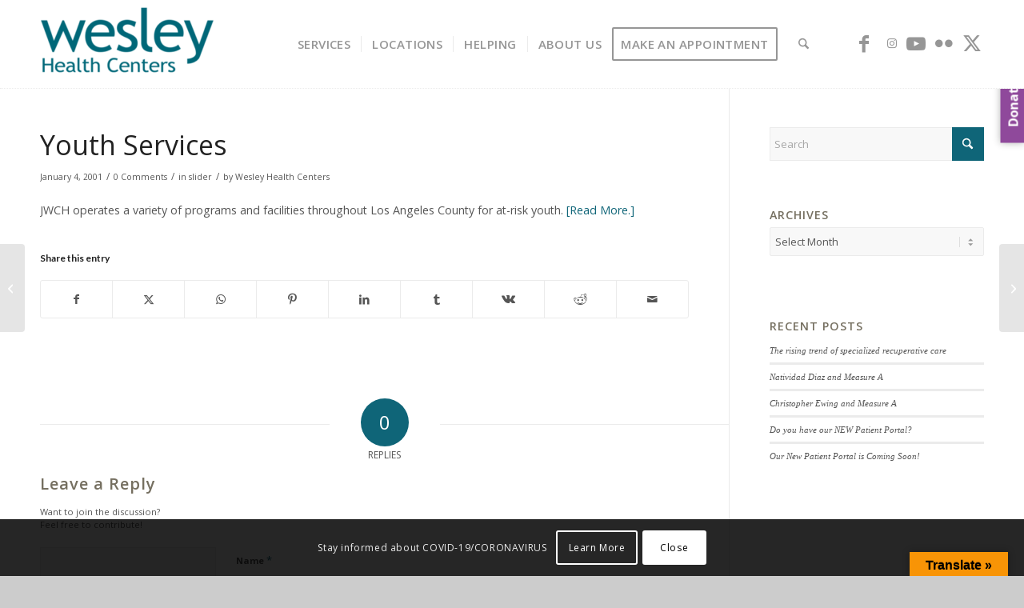

--- FILE ---
content_type: text/html; charset=UTF-8
request_url: https://jwchinstitute.org/youth-and-prevention-programs/
body_size: 25751
content:
<!DOCTYPE html>
<html lang="en-US" class="html_stretched responsive av-preloader-disabled av-default-lightbox  html_header_top html_logo_left html_main_nav_header html_menu_right html_custom html_header_sticky html_header_shrinking html_mobile_menu_phone html_header_searchicon html_content_align_center html_header_unstick_top_disabled html_header_stretch_disabled html_minimal_header html_av-overlay-side html_av-overlay-side-classic html_av-submenu-noclone html_entry_id_2571 av-cookies-consent-show-message-bar av-cookies-cookie-consent-enabled av-cookies-can-opt-out av-cookies-user-silent-accept avia-cookie-check-browser-settings av-no-preview html_text_menu_active ">
<head>
<meta charset="UTF-8" />


<!-- mobile setting -->
<meta name="viewport" content="width=device-width, initial-scale=1, maximum-scale=1">

<!-- Scripts/CSS and wp_head hook -->
<meta name='robots' content='index, follow, max-image-preview:large, max-snippet:-1, max-video-preview:-1' />
	<style>img:is([sizes="auto" i], [sizes^="auto," i]) { contain-intrinsic-size: 3000px 1500px }</style>
	
				<script type='text/javascript'>

				function avia_cookie_check_sessionStorage()
				{
					//	FF throws error when all cookies blocked !!
					var sessionBlocked = false;
					try
					{
						var test = sessionStorage.getItem( 'aviaCookieRefused' ) != null;
					}
					catch(e)
					{
						sessionBlocked = true;
					}

					var aviaCookieRefused = ! sessionBlocked ? sessionStorage.getItem( 'aviaCookieRefused' ) : null;

					var html = document.getElementsByTagName('html')[0];

					/**
					 * Set a class to avoid calls to sessionStorage
					 */
					if( sessionBlocked || aviaCookieRefused )
					{
						if( html.className.indexOf('av-cookies-session-refused') < 0 )
						{
							html.className += ' av-cookies-session-refused';
						}
					}

					if( sessionBlocked || aviaCookieRefused || document.cookie.match(/aviaCookieConsent/) )
					{
						if( html.className.indexOf('av-cookies-user-silent-accept') >= 0 )
						{
							 html.className = html.className.replace(/\bav-cookies-user-silent-accept\b/g, '');
						}
					}
				}

				avia_cookie_check_sessionStorage();

			</script>
			
	<!-- This site is optimized with the Yoast SEO plugin v25.8 - https://yoast.com/wordpress/plugins/seo/ -->
	<title>Youth Services - jwchinstitute.org</title>
	<link rel="canonical" href="http://jwchinstitute.org/youth-and-prevention-programs/" />
	<meta property="og:locale" content="en_US" />
	<meta property="og:type" content="article" />
	<meta property="og:title" content="Youth Services - jwchinstitute.org" />
	<meta property="og:description" content="JWCH operates a variety of programs and facilities throughout Los Angeles County for at-risk youth. [More on Youth Programs]" />
	<meta property="og:url" content="http://jwchinstitute.org/youth-and-prevention-programs/" />
	<meta property="og:site_name" content="jwchinstitute.org" />
	<meta property="article:published_time" content="2001-01-04T00:01:21+00:00" />
	<meta name="author" content="Wesley Health Centers" />
	<meta name="twitter:card" content="summary_large_image" />
	<meta name="twitter:label1" content="Written by" />
	<meta name="twitter:data1" content="Wesley Health Centers" />
	<script type="application/ld+json" class="yoast-schema-graph">{"@context":"https://schema.org","@graph":[{"@type":"WebPage","@id":"http://jwchinstitute.org/youth-and-prevention-programs/","url":"http://jwchinstitute.org/youth-and-prevention-programs/","name":"Youth Services - jwchinstitute.org","isPartOf":{"@id":"https://jwchinstitute.org/#website"},"datePublished":"2001-01-04T00:01:21+00:00","author":{"@id":"https://jwchinstitute.org/#/schema/person/2466f0c59186d60ff81de797c2261575"},"breadcrumb":{"@id":"http://jwchinstitute.org/youth-and-prevention-programs/#breadcrumb"},"inLanguage":"en-US","potentialAction":[{"@type":"ReadAction","target":["http://jwchinstitute.org/youth-and-prevention-programs/"]}]},{"@type":"BreadcrumbList","@id":"http://jwchinstitute.org/youth-and-prevention-programs/#breadcrumb","itemListElement":[{"@type":"ListItem","position":1,"name":"Home","item":"https://jwchinstitute.org/"},{"@type":"ListItem","position":2,"name":"Youth Services"}]},{"@type":"WebSite","@id":"https://jwchinstitute.org/#website","url":"https://jwchinstitute.org/","name":"jwchinstitute.org","description":"Serving your community health care needs","potentialAction":[{"@type":"SearchAction","target":{"@type":"EntryPoint","urlTemplate":"https://jwchinstitute.org/?s={search_term_string}"},"query-input":{"@type":"PropertyValueSpecification","valueRequired":true,"valueName":"search_term_string"}}],"inLanguage":"en-US"},{"@type":"Person","@id":"https://jwchinstitute.org/#/schema/person/2466f0c59186d60ff81de797c2261575","name":"Wesley Health Centers","image":{"@type":"ImageObject","inLanguage":"en-US","@id":"https://jwchinstitute.org/#/schema/person/image/","url":"https://secure.gravatar.com/avatar/8f92085933e057a554c2ff0c9c332263b8d9b8b91765ac9ce9c033f1d2f766c6?s=96&d=mm&r=g","contentUrl":"https://secure.gravatar.com/avatar/8f92085933e057a554c2ff0c9c332263b8d9b8b91765ac9ce9c033f1d2f766c6?s=96&d=mm&r=g","caption":"Wesley Health Centers"},"url":"https://jwchinstitute.org/author/ranrafael/"}]}</script>
	<!-- / Yoast SEO plugin. -->


<link rel='dns-prefetch' href='//translate.google.com' />
<link rel='dns-prefetch' href='//use.fontawesome.com' />
<link rel="alternate" type="application/rss+xml" title="jwchinstitute.org &raquo; Feed" href="https://jwchinstitute.org/feed/" />
<link rel="alternate" type="application/rss+xml" title="jwchinstitute.org &raquo; Comments Feed" href="https://jwchinstitute.org/comments/feed/" />
<link rel="alternate" type="application/rss+xml" title="jwchinstitute.org &raquo; Youth Services Comments Feed" href="https://jwchinstitute.org/youth-and-prevention-programs/feed/" />

<!-- google webfont font replacement -->

			<script type='text/javascript'>

				(function() {

					/*	check if webfonts are disabled by user setting via cookie - or user must opt in.	*/
					var html = document.getElementsByTagName('html')[0];
					var cookie_check = html.className.indexOf('av-cookies-needs-opt-in') >= 0 || html.className.indexOf('av-cookies-can-opt-out') >= 0;
					var allow_continue = true;
					var silent_accept_cookie = html.className.indexOf('av-cookies-user-silent-accept') >= 0;

					if( cookie_check && ! silent_accept_cookie )
					{
						if( ! document.cookie.match(/aviaCookieConsent/) || html.className.indexOf('av-cookies-session-refused') >= 0 )
						{
							allow_continue = false;
						}
						else
						{
							if( ! document.cookie.match(/aviaPrivacyRefuseCookiesHideBar/) )
							{
								allow_continue = false;
							}
							else if( ! document.cookie.match(/aviaPrivacyEssentialCookiesEnabled/) )
							{
								allow_continue = false;
							}
							else if( document.cookie.match(/aviaPrivacyGoogleWebfontsDisabled/) )
							{
								allow_continue = false;
							}
						}
					}

					if( allow_continue )
					{
						var f = document.createElement('link');

						f.type 	= 'text/css';
						f.rel 	= 'stylesheet';
						f.href 	= 'https://fonts.googleapis.com/css?family=Lato:300,400,700%7COpen+Sans:400,600&display=auto';
						f.id 	= 'avia-google-webfont';

						document.getElementsByTagName('head')[0].appendChild(f);
					}
				})();

			</script>
			<script type="text/javascript">
/* <![CDATA[ */
window._wpemojiSettings = {"baseUrl":"https:\/\/s.w.org\/images\/core\/emoji\/16.0.1\/72x72\/","ext":".png","svgUrl":"https:\/\/s.w.org\/images\/core\/emoji\/16.0.1\/svg\/","svgExt":".svg","source":{"concatemoji":"https:\/\/jwchinstitute.org\/wp-includes\/js\/wp-emoji-release.min.js?ver=6.8.2"}};
/*! This file is auto-generated */
!function(s,n){var o,i,e;function c(e){try{var t={supportTests:e,timestamp:(new Date).valueOf()};sessionStorage.setItem(o,JSON.stringify(t))}catch(e){}}function p(e,t,n){e.clearRect(0,0,e.canvas.width,e.canvas.height),e.fillText(t,0,0);var t=new Uint32Array(e.getImageData(0,0,e.canvas.width,e.canvas.height).data),a=(e.clearRect(0,0,e.canvas.width,e.canvas.height),e.fillText(n,0,0),new Uint32Array(e.getImageData(0,0,e.canvas.width,e.canvas.height).data));return t.every(function(e,t){return e===a[t]})}function u(e,t){e.clearRect(0,0,e.canvas.width,e.canvas.height),e.fillText(t,0,0);for(var n=e.getImageData(16,16,1,1),a=0;a<n.data.length;a++)if(0!==n.data[a])return!1;return!0}function f(e,t,n,a){switch(t){case"flag":return n(e,"\ud83c\udff3\ufe0f\u200d\u26a7\ufe0f","\ud83c\udff3\ufe0f\u200b\u26a7\ufe0f")?!1:!n(e,"\ud83c\udde8\ud83c\uddf6","\ud83c\udde8\u200b\ud83c\uddf6")&&!n(e,"\ud83c\udff4\udb40\udc67\udb40\udc62\udb40\udc65\udb40\udc6e\udb40\udc67\udb40\udc7f","\ud83c\udff4\u200b\udb40\udc67\u200b\udb40\udc62\u200b\udb40\udc65\u200b\udb40\udc6e\u200b\udb40\udc67\u200b\udb40\udc7f");case"emoji":return!a(e,"\ud83e\udedf")}return!1}function g(e,t,n,a){var r="undefined"!=typeof WorkerGlobalScope&&self instanceof WorkerGlobalScope?new OffscreenCanvas(300,150):s.createElement("canvas"),o=r.getContext("2d",{willReadFrequently:!0}),i=(o.textBaseline="top",o.font="600 32px Arial",{});return e.forEach(function(e){i[e]=t(o,e,n,a)}),i}function t(e){var t=s.createElement("script");t.src=e,t.defer=!0,s.head.appendChild(t)}"undefined"!=typeof Promise&&(o="wpEmojiSettingsSupports",i=["flag","emoji"],n.supports={everything:!0,everythingExceptFlag:!0},e=new Promise(function(e){s.addEventListener("DOMContentLoaded",e,{once:!0})}),new Promise(function(t){var n=function(){try{var e=JSON.parse(sessionStorage.getItem(o));if("object"==typeof e&&"number"==typeof e.timestamp&&(new Date).valueOf()<e.timestamp+604800&&"object"==typeof e.supportTests)return e.supportTests}catch(e){}return null}();if(!n){if("undefined"!=typeof Worker&&"undefined"!=typeof OffscreenCanvas&&"undefined"!=typeof URL&&URL.createObjectURL&&"undefined"!=typeof Blob)try{var e="postMessage("+g.toString()+"("+[JSON.stringify(i),f.toString(),p.toString(),u.toString()].join(",")+"));",a=new Blob([e],{type:"text/javascript"}),r=new Worker(URL.createObjectURL(a),{name:"wpTestEmojiSupports"});return void(r.onmessage=function(e){c(n=e.data),r.terminate(),t(n)})}catch(e){}c(n=g(i,f,p,u))}t(n)}).then(function(e){for(var t in e)n.supports[t]=e[t],n.supports.everything=n.supports.everything&&n.supports[t],"flag"!==t&&(n.supports.everythingExceptFlag=n.supports.everythingExceptFlag&&n.supports[t]);n.supports.everythingExceptFlag=n.supports.everythingExceptFlag&&!n.supports.flag,n.DOMReady=!1,n.readyCallback=function(){n.DOMReady=!0}}).then(function(){return e}).then(function(){var e;n.supports.everything||(n.readyCallback(),(e=n.source||{}).concatemoji?t(e.concatemoji):e.wpemoji&&e.twemoji&&(t(e.twemoji),t(e.wpemoji)))}))}((window,document),window._wpemojiSettings);
/* ]]> */
</script>
<style id='wp-emoji-styles-inline-css' type='text/css'>

	img.wp-smiley, img.emoji {
		display: inline !important;
		border: none !important;
		box-shadow: none !important;
		height: 1em !important;
		width: 1em !important;
		margin: 0 0.07em !important;
		vertical-align: -0.1em !important;
		background: none !important;
		padding: 0 !important;
	}
</style>
<link rel='stylesheet' id='wp-block-library-css' href='https://jwchinstitute.org/wp-includes/css/dist/block-library/style.min.css?ver=6.8.2' type='text/css' media='all' />
<style id='ctrb-counters-style-inline-css' type='text/css'>
.dashicons{font-family:dashicons!important}.columns-1{grid-template-columns:repeat(1,1fr)}.columns-2{grid-template-columns:repeat(2,1fr)}.columns-3{grid-template-columns:repeat(3,1fr)}.columns-4{grid-template-columns:repeat(4,1fr)}.columns-5{grid-template-columns:repeat(5,1fr)}.columns-6{grid-template-columns:repeat(6,1fr)}.columns-7{grid-template-columns:repeat(7,1fr)}.columns-8{grid-template-columns:repeat(8,1fr)}.columns-9{grid-template-columns:repeat(9,1fr)}.columns-10{grid-template-columns:repeat(10,1fr)}.columns-11{grid-template-columns:repeat(11,1fr)}.columns-12{grid-template-columns:repeat(12,1fr)}@media(max-width:768px){.columns-tablet-1{grid-template-columns:repeat(1,1fr)}.columns-tablet-2{grid-template-columns:repeat(2,1fr)}.columns-tablet-3{grid-template-columns:repeat(3,1fr)}.columns-tablet-4{grid-template-columns:repeat(4,1fr)}.columns-tablet-5{grid-template-columns:repeat(5,1fr)}.columns-tablet-6{grid-template-columns:repeat(6,1fr)}.columns-tablet-7{grid-template-columns:repeat(7,1fr)}.columns-tablet-8{grid-template-columns:repeat(8,1fr)}.columns-tablet-9{grid-template-columns:repeat(9,1fr)}.columns-tablet-10{grid-template-columns:repeat(10,1fr)}.columns-tablet-11{grid-template-columns:repeat(11,1fr)}.columns-tablet-12{grid-template-columns:repeat(12,1fr)}}@media(max-width:576px){.columns-mobile-1{grid-template-columns:repeat(1,1fr)}.columns-mobile-2{grid-template-columns:repeat(2,1fr)}.columns-mobile-3{grid-template-columns:repeat(3,1fr)}.columns-mobile-4{grid-template-columns:repeat(4,1fr)}.columns-mobile-5{grid-template-columns:repeat(5,1fr)}.columns-mobile-6{grid-template-columns:repeat(6,1fr)}.columns-mobile-7{grid-template-columns:repeat(7,1fr)}.columns-mobile-8{grid-template-columns:repeat(8,1fr)}.columns-mobile-9{grid-template-columns:repeat(9,1fr)}.columns-mobile-10{grid-template-columns:repeat(10,1fr)}.columns-mobile-11{grid-template-columns:repeat(11,1fr)}.columns-mobile-12{grid-template-columns:repeat(12,1fr)}}.wp-block-ctrb-counters *{box-sizing:border-box}.wp-block-ctrb-counters .ctrbCounters{display:grid}.wp-block-ctrb-counters .ctrbCounters>div{align-items:center;display:flex;justify-content:center}.wp-block-ctrb-counters .ctrbCounters .counter{display:flex;flex-direction:column;justify-content:center}.wp-block-ctrb-counters .ctrbCounters .counter .counterIcon{margin-bottom:5px}.wp-block-ctrb-counters .ctrbCounters .counter .counterIcon i{font-style:inherit}.wp-block-ctrb-counters .ctrbCounters .counter .counterNumber{margin:0 0 10px}.wp-block-ctrb-counters .ctrbCounters .counter .counterLabel{margin:0}.wp-block-ctrb-counters .ctrbCounters .counter .counterIconLabel{align-items:center;display:inline-flex;justify-content:center}.wp-block-ctrb-counters .ctrbCounters .counter .counterIconLabel i{font-style:inherit;margin-right:10px}

</style>
<link rel='stylesheet' id='fontAwesome-css' href='https://jwchinstitute.org/wp-content/plugins/counters-block/public/css/font-awesome.min.css?ver=6.4.2' type='text/css' media='all' />
<style id='font-awesome-svg-styles-default-inline-css' type='text/css'>
.svg-inline--fa {
  display: inline-block;
  height: 1em;
  overflow: visible;
  vertical-align: -.125em;
}
</style>
<link rel='stylesheet' id='font-awesome-svg-styles-css' href='http://jwchinstitute.org/wp-content/uploads/font-awesome/v6.7.2/css/svg-with-js.css' type='text/css' media='all' />
<style id='font-awesome-svg-styles-inline-css' type='text/css'>
   .wp-block-font-awesome-icon svg::before,
   .wp-rich-text-font-awesome-icon svg::before {content: unset;}
</style>
<style id='global-styles-inline-css' type='text/css'>
:root{--wp--preset--aspect-ratio--square: 1;--wp--preset--aspect-ratio--4-3: 4/3;--wp--preset--aspect-ratio--3-4: 3/4;--wp--preset--aspect-ratio--3-2: 3/2;--wp--preset--aspect-ratio--2-3: 2/3;--wp--preset--aspect-ratio--16-9: 16/9;--wp--preset--aspect-ratio--9-16: 9/16;--wp--preset--color--black: #000000;--wp--preset--color--cyan-bluish-gray: #abb8c3;--wp--preset--color--white: #ffffff;--wp--preset--color--pale-pink: #f78da7;--wp--preset--color--vivid-red: #cf2e2e;--wp--preset--color--luminous-vivid-orange: #ff6900;--wp--preset--color--luminous-vivid-amber: #fcb900;--wp--preset--color--light-green-cyan: #7bdcb5;--wp--preset--color--vivid-green-cyan: #00d084;--wp--preset--color--pale-cyan-blue: #8ed1fc;--wp--preset--color--vivid-cyan-blue: #0693e3;--wp--preset--color--vivid-purple: #9b51e0;--wp--preset--color--metallic-red: #b02b2c;--wp--preset--color--maximum-yellow-red: #edae44;--wp--preset--color--yellow-sun: #eeee22;--wp--preset--color--palm-leaf: #83a846;--wp--preset--color--aero: #7bb0e7;--wp--preset--color--old-lavender: #745f7e;--wp--preset--color--steel-teal: #5f8789;--wp--preset--color--raspberry-pink: #d65799;--wp--preset--color--medium-turquoise: #4ecac2;--wp--preset--gradient--vivid-cyan-blue-to-vivid-purple: linear-gradient(135deg,rgba(6,147,227,1) 0%,rgb(155,81,224) 100%);--wp--preset--gradient--light-green-cyan-to-vivid-green-cyan: linear-gradient(135deg,rgb(122,220,180) 0%,rgb(0,208,130) 100%);--wp--preset--gradient--luminous-vivid-amber-to-luminous-vivid-orange: linear-gradient(135deg,rgba(252,185,0,1) 0%,rgba(255,105,0,1) 100%);--wp--preset--gradient--luminous-vivid-orange-to-vivid-red: linear-gradient(135deg,rgba(255,105,0,1) 0%,rgb(207,46,46) 100%);--wp--preset--gradient--very-light-gray-to-cyan-bluish-gray: linear-gradient(135deg,rgb(238,238,238) 0%,rgb(169,184,195) 100%);--wp--preset--gradient--cool-to-warm-spectrum: linear-gradient(135deg,rgb(74,234,220) 0%,rgb(151,120,209) 20%,rgb(207,42,186) 40%,rgb(238,44,130) 60%,rgb(251,105,98) 80%,rgb(254,248,76) 100%);--wp--preset--gradient--blush-light-purple: linear-gradient(135deg,rgb(255,206,236) 0%,rgb(152,150,240) 100%);--wp--preset--gradient--blush-bordeaux: linear-gradient(135deg,rgb(254,205,165) 0%,rgb(254,45,45) 50%,rgb(107,0,62) 100%);--wp--preset--gradient--luminous-dusk: linear-gradient(135deg,rgb(255,203,112) 0%,rgb(199,81,192) 50%,rgb(65,88,208) 100%);--wp--preset--gradient--pale-ocean: linear-gradient(135deg,rgb(255,245,203) 0%,rgb(182,227,212) 50%,rgb(51,167,181) 100%);--wp--preset--gradient--electric-grass: linear-gradient(135deg,rgb(202,248,128) 0%,rgb(113,206,126) 100%);--wp--preset--gradient--midnight: linear-gradient(135deg,rgb(2,3,129) 0%,rgb(40,116,252) 100%);--wp--preset--font-size--small: 1rem;--wp--preset--font-size--medium: 1.125rem;--wp--preset--font-size--large: 1.75rem;--wp--preset--font-size--x-large: clamp(1.75rem, 3vw, 2.25rem);--wp--preset--spacing--20: 0.44rem;--wp--preset--spacing--30: 0.67rem;--wp--preset--spacing--40: 1rem;--wp--preset--spacing--50: 1.5rem;--wp--preset--spacing--60: 2.25rem;--wp--preset--spacing--70: 3.38rem;--wp--preset--spacing--80: 5.06rem;--wp--preset--shadow--natural: 6px 6px 9px rgba(0, 0, 0, 0.2);--wp--preset--shadow--deep: 12px 12px 50px rgba(0, 0, 0, 0.4);--wp--preset--shadow--sharp: 6px 6px 0px rgba(0, 0, 0, 0.2);--wp--preset--shadow--outlined: 6px 6px 0px -3px rgba(255, 255, 255, 1), 6px 6px rgba(0, 0, 0, 1);--wp--preset--shadow--crisp: 6px 6px 0px rgba(0, 0, 0, 1);}:root { --wp--style--global--content-size: 800px;--wp--style--global--wide-size: 1130px; }:where(body) { margin: 0; }.wp-site-blocks > .alignleft { float: left; margin-right: 2em; }.wp-site-blocks > .alignright { float: right; margin-left: 2em; }.wp-site-blocks > .aligncenter { justify-content: center; margin-left: auto; margin-right: auto; }:where(.is-layout-flex){gap: 0.5em;}:where(.is-layout-grid){gap: 0.5em;}.is-layout-flow > .alignleft{float: left;margin-inline-start: 0;margin-inline-end: 2em;}.is-layout-flow > .alignright{float: right;margin-inline-start: 2em;margin-inline-end: 0;}.is-layout-flow > .aligncenter{margin-left: auto !important;margin-right: auto !important;}.is-layout-constrained > .alignleft{float: left;margin-inline-start: 0;margin-inline-end: 2em;}.is-layout-constrained > .alignright{float: right;margin-inline-start: 2em;margin-inline-end: 0;}.is-layout-constrained > .aligncenter{margin-left: auto !important;margin-right: auto !important;}.is-layout-constrained > :where(:not(.alignleft):not(.alignright):not(.alignfull)){max-width: var(--wp--style--global--content-size);margin-left: auto !important;margin-right: auto !important;}.is-layout-constrained > .alignwide{max-width: var(--wp--style--global--wide-size);}body .is-layout-flex{display: flex;}.is-layout-flex{flex-wrap: wrap;align-items: center;}.is-layout-flex > :is(*, div){margin: 0;}body .is-layout-grid{display: grid;}.is-layout-grid > :is(*, div){margin: 0;}body{padding-top: 0px;padding-right: 0px;padding-bottom: 0px;padding-left: 0px;}a:where(:not(.wp-element-button)){text-decoration: underline;}:root :where(.wp-element-button, .wp-block-button__link){background-color: #32373c;border-width: 0;color: #fff;font-family: inherit;font-size: inherit;line-height: inherit;padding: calc(0.667em + 2px) calc(1.333em + 2px);text-decoration: none;}.has-black-color{color: var(--wp--preset--color--black) !important;}.has-cyan-bluish-gray-color{color: var(--wp--preset--color--cyan-bluish-gray) !important;}.has-white-color{color: var(--wp--preset--color--white) !important;}.has-pale-pink-color{color: var(--wp--preset--color--pale-pink) !important;}.has-vivid-red-color{color: var(--wp--preset--color--vivid-red) !important;}.has-luminous-vivid-orange-color{color: var(--wp--preset--color--luminous-vivid-orange) !important;}.has-luminous-vivid-amber-color{color: var(--wp--preset--color--luminous-vivid-amber) !important;}.has-light-green-cyan-color{color: var(--wp--preset--color--light-green-cyan) !important;}.has-vivid-green-cyan-color{color: var(--wp--preset--color--vivid-green-cyan) !important;}.has-pale-cyan-blue-color{color: var(--wp--preset--color--pale-cyan-blue) !important;}.has-vivid-cyan-blue-color{color: var(--wp--preset--color--vivid-cyan-blue) !important;}.has-vivid-purple-color{color: var(--wp--preset--color--vivid-purple) !important;}.has-metallic-red-color{color: var(--wp--preset--color--metallic-red) !important;}.has-maximum-yellow-red-color{color: var(--wp--preset--color--maximum-yellow-red) !important;}.has-yellow-sun-color{color: var(--wp--preset--color--yellow-sun) !important;}.has-palm-leaf-color{color: var(--wp--preset--color--palm-leaf) !important;}.has-aero-color{color: var(--wp--preset--color--aero) !important;}.has-old-lavender-color{color: var(--wp--preset--color--old-lavender) !important;}.has-steel-teal-color{color: var(--wp--preset--color--steel-teal) !important;}.has-raspberry-pink-color{color: var(--wp--preset--color--raspberry-pink) !important;}.has-medium-turquoise-color{color: var(--wp--preset--color--medium-turquoise) !important;}.has-black-background-color{background-color: var(--wp--preset--color--black) !important;}.has-cyan-bluish-gray-background-color{background-color: var(--wp--preset--color--cyan-bluish-gray) !important;}.has-white-background-color{background-color: var(--wp--preset--color--white) !important;}.has-pale-pink-background-color{background-color: var(--wp--preset--color--pale-pink) !important;}.has-vivid-red-background-color{background-color: var(--wp--preset--color--vivid-red) !important;}.has-luminous-vivid-orange-background-color{background-color: var(--wp--preset--color--luminous-vivid-orange) !important;}.has-luminous-vivid-amber-background-color{background-color: var(--wp--preset--color--luminous-vivid-amber) !important;}.has-light-green-cyan-background-color{background-color: var(--wp--preset--color--light-green-cyan) !important;}.has-vivid-green-cyan-background-color{background-color: var(--wp--preset--color--vivid-green-cyan) !important;}.has-pale-cyan-blue-background-color{background-color: var(--wp--preset--color--pale-cyan-blue) !important;}.has-vivid-cyan-blue-background-color{background-color: var(--wp--preset--color--vivid-cyan-blue) !important;}.has-vivid-purple-background-color{background-color: var(--wp--preset--color--vivid-purple) !important;}.has-metallic-red-background-color{background-color: var(--wp--preset--color--metallic-red) !important;}.has-maximum-yellow-red-background-color{background-color: var(--wp--preset--color--maximum-yellow-red) !important;}.has-yellow-sun-background-color{background-color: var(--wp--preset--color--yellow-sun) !important;}.has-palm-leaf-background-color{background-color: var(--wp--preset--color--palm-leaf) !important;}.has-aero-background-color{background-color: var(--wp--preset--color--aero) !important;}.has-old-lavender-background-color{background-color: var(--wp--preset--color--old-lavender) !important;}.has-steel-teal-background-color{background-color: var(--wp--preset--color--steel-teal) !important;}.has-raspberry-pink-background-color{background-color: var(--wp--preset--color--raspberry-pink) !important;}.has-medium-turquoise-background-color{background-color: var(--wp--preset--color--medium-turquoise) !important;}.has-black-border-color{border-color: var(--wp--preset--color--black) !important;}.has-cyan-bluish-gray-border-color{border-color: var(--wp--preset--color--cyan-bluish-gray) !important;}.has-white-border-color{border-color: var(--wp--preset--color--white) !important;}.has-pale-pink-border-color{border-color: var(--wp--preset--color--pale-pink) !important;}.has-vivid-red-border-color{border-color: var(--wp--preset--color--vivid-red) !important;}.has-luminous-vivid-orange-border-color{border-color: var(--wp--preset--color--luminous-vivid-orange) !important;}.has-luminous-vivid-amber-border-color{border-color: var(--wp--preset--color--luminous-vivid-amber) !important;}.has-light-green-cyan-border-color{border-color: var(--wp--preset--color--light-green-cyan) !important;}.has-vivid-green-cyan-border-color{border-color: var(--wp--preset--color--vivid-green-cyan) !important;}.has-pale-cyan-blue-border-color{border-color: var(--wp--preset--color--pale-cyan-blue) !important;}.has-vivid-cyan-blue-border-color{border-color: var(--wp--preset--color--vivid-cyan-blue) !important;}.has-vivid-purple-border-color{border-color: var(--wp--preset--color--vivid-purple) !important;}.has-metallic-red-border-color{border-color: var(--wp--preset--color--metallic-red) !important;}.has-maximum-yellow-red-border-color{border-color: var(--wp--preset--color--maximum-yellow-red) !important;}.has-yellow-sun-border-color{border-color: var(--wp--preset--color--yellow-sun) !important;}.has-palm-leaf-border-color{border-color: var(--wp--preset--color--palm-leaf) !important;}.has-aero-border-color{border-color: var(--wp--preset--color--aero) !important;}.has-old-lavender-border-color{border-color: var(--wp--preset--color--old-lavender) !important;}.has-steel-teal-border-color{border-color: var(--wp--preset--color--steel-teal) !important;}.has-raspberry-pink-border-color{border-color: var(--wp--preset--color--raspberry-pink) !important;}.has-medium-turquoise-border-color{border-color: var(--wp--preset--color--medium-turquoise) !important;}.has-vivid-cyan-blue-to-vivid-purple-gradient-background{background: var(--wp--preset--gradient--vivid-cyan-blue-to-vivid-purple) !important;}.has-light-green-cyan-to-vivid-green-cyan-gradient-background{background: var(--wp--preset--gradient--light-green-cyan-to-vivid-green-cyan) !important;}.has-luminous-vivid-amber-to-luminous-vivid-orange-gradient-background{background: var(--wp--preset--gradient--luminous-vivid-amber-to-luminous-vivid-orange) !important;}.has-luminous-vivid-orange-to-vivid-red-gradient-background{background: var(--wp--preset--gradient--luminous-vivid-orange-to-vivid-red) !important;}.has-very-light-gray-to-cyan-bluish-gray-gradient-background{background: var(--wp--preset--gradient--very-light-gray-to-cyan-bluish-gray) !important;}.has-cool-to-warm-spectrum-gradient-background{background: var(--wp--preset--gradient--cool-to-warm-spectrum) !important;}.has-blush-light-purple-gradient-background{background: var(--wp--preset--gradient--blush-light-purple) !important;}.has-blush-bordeaux-gradient-background{background: var(--wp--preset--gradient--blush-bordeaux) !important;}.has-luminous-dusk-gradient-background{background: var(--wp--preset--gradient--luminous-dusk) !important;}.has-pale-ocean-gradient-background{background: var(--wp--preset--gradient--pale-ocean) !important;}.has-electric-grass-gradient-background{background: var(--wp--preset--gradient--electric-grass) !important;}.has-midnight-gradient-background{background: var(--wp--preset--gradient--midnight) !important;}.has-small-font-size{font-size: var(--wp--preset--font-size--small) !important;}.has-medium-font-size{font-size: var(--wp--preset--font-size--medium) !important;}.has-large-font-size{font-size: var(--wp--preset--font-size--large) !important;}.has-x-large-font-size{font-size: var(--wp--preset--font-size--x-large) !important;}
:where(.wp-block-post-template.is-layout-flex){gap: 1.25em;}:where(.wp-block-post-template.is-layout-grid){gap: 1.25em;}
:where(.wp-block-columns.is-layout-flex){gap: 2em;}:where(.wp-block-columns.is-layout-grid){gap: 2em;}
:root :where(.wp-block-pullquote){font-size: 1.5em;line-height: 1.6;}
</style>
<link rel='stylesheet' id='ctct_form_styles-css' href='https://jwchinstitute.org/wp-content/plugins/constant-contact-forms/assets/css/style.css?ver=2.12.0' type='text/css' media='all' />
<link rel='stylesheet' id='google-language-translator-css' href='https://jwchinstitute.org/wp-content/plugins/google-language-translator/css/style.css?ver=6.0.20' type='text/css' media='' />
<link rel='stylesheet' id='glt-toolbar-styles-css' href='https://jwchinstitute.org/wp-content/plugins/google-language-translator/css/toolbar.css?ver=6.0.20' type='text/css' media='' />
<link rel='stylesheet' id='page-list-style-css' href='https://jwchinstitute.org/wp-content/plugins/page-list/css/page-list.css?ver=5.7' type='text/css' media='all' />
<link rel='stylesheet' id='awesome-admin-css' href='https://jwchinstitute.org/wp-content/plugins/tf-numbers-number-counter-animaton/assets/css/font-awesome.min.css?ver=1' type='text/css' media='all' />
<link rel='stylesheet' id='tf_numbers-style-css' href='https://jwchinstitute.org/wp-content/plugins/tf-numbers-number-counter-animaton/assets/css/style.css?ver=1' type='text/css' media='all' />
<link rel='stylesheet' id='font-awesome-official-css' href='https://use.fontawesome.com/releases/v6.7.2/css/all.css' type='text/css' media='all' integrity="sha384-nRgPTkuX86pH8yjPJUAFuASXQSSl2/bBUiNV47vSYpKFxHJhbcrGnmlYpYJMeD7a" crossorigin="anonymous" />
<link rel='stylesheet' id='bfa-font-awesome-css' href='https://use.fontawesome.com/releases/v5.15.4/css/all.css?ver=2.0.3' type='text/css' media='all' />
<link rel='stylesheet' id='avia-merged-styles-css' href='https://jwchinstitute.org/wp-content/uploads/dynamic_avia/avia-merged-styles-cc58ebd47fb9d5c3961d1d682a7bf96a---69338906abcc4.css' type='text/css' media='all' />
<link rel='stylesheet' id='font-awesome-official-v4shim-css' href='https://use.fontawesome.com/releases/v6.7.2/css/v4-shims.css' type='text/css' media='all' integrity="sha384-npPMK6zwqNmU3qyCCxEcWJkLBNYxEFM1nGgSoAWuCCXqVVz0cvwKEMfyTNkOxM2N" crossorigin="anonymous" />
<script type="text/javascript" src="https://jwchinstitute.org/wp-includes/js/jquery/jquery.min.js?ver=3.7.1" id="jquery-core-js"></script>
<script type="text/javascript" src="https://jwchinstitute.org/wp-includes/js/jquery/jquery-migrate.min.js?ver=3.4.1" id="jquery-migrate-js"></script>
<script type="text/javascript" src="https://jwchinstitute.org/wp-content/plugins/tf-numbers-number-counter-animaton/assets/js/tf_numbers.js?ver=1" id="tf_numbers-js"></script>
<script type="text/javascript" src="https://jwchinstitute.org/wp-content/uploads/dynamic_avia/avia-head-scripts-7280f9d330369baf092b15dcc32086d1---69338906bdf08.js" id="avia-head-scripts-js"></script>
<link rel="https://api.w.org/" href="https://jwchinstitute.org/wp-json/" /><link rel="alternate" title="JSON" type="application/json" href="https://jwchinstitute.org/wp-json/wp/v2/posts/2571" /><link rel="EditURI" type="application/rsd+xml" title="RSD" href="https://jwchinstitute.org/xmlrpc.php?rsd" />
<meta name="generator" content="WordPress 6.8.2" />
<link rel='shortlink' href='https://jwchinstitute.org/?p=2571' />
<link rel="alternate" title="oEmbed (JSON)" type="application/json+oembed" href="https://jwchinstitute.org/wp-json/oembed/1.0/embed?url=https%3A%2F%2Fjwchinstitute.org%2Fyouth-and-prevention-programs%2F" />
<link rel="alternate" title="oEmbed (XML)" type="text/xml+oembed" href="https://jwchinstitute.org/wp-json/oembed/1.0/embed?url=https%3A%2F%2Fjwchinstitute.org%2Fyouth-and-prevention-programs%2F&#038;format=xml" />
<style>#google_language_translator a{display:none!important;}div.skiptranslate.goog-te-gadget{display:inline!important;}.goog-te-gadget{color:transparent!important;}.goog-te-gadget{font-size:0px!important;}.goog-branding{display:none;}.goog-tooltip{display: none!important;}.goog-tooltip:hover{display: none!important;}.goog-text-highlight{background-color:transparent!important;border:none!important;box-shadow:none!important;}#google_language_translator select.goog-te-combo{color:#ffffff;}#flags{display:none;}#google_language_translator{color:transparent;}body{top:0px!important;}#goog-gt-{display:none!important;}font font{background-color:transparent!important;box-shadow:none!important;position:initial!important;}#glt-translate-trigger > span{color:#000000;}#glt-translate-trigger{background:#f89406;}#google_language_translator .goog-te-gadget .goog-te-combo{background:#8224e3;border:0!important;}</style>
<link rel="icon" href="http://jwchinstitute.org/wp-content/uploads/2017/08/favicon.png" type="image/png">
<!--[if lt IE 9]><script src="https://jwchinstitute.org/wp-content/themes/enfold/js/html5shiv.js"></script><![endif]--><link rel="profile" href="https://gmpg.org/xfn/11" />
<link rel="alternate" type="application/rss+xml" title="jwchinstitute.org RSS2 Feed" href="https://jwchinstitute.org/feed/" />
<link rel="pingback" href="https://jwchinstitute.org/xmlrpc.php" />

<style type='text/css' media='screen'>
 #top #header_main > .container, #top #header_main > .container .main_menu  .av-main-nav > li > a, #top #header_main #menu-item-shop .cart_dropdown_link{ height:110px; line-height: 110px; }
 .html_top_nav_header .av-logo-container{ height:110px;  }
 .html_header_top.html_header_sticky #top #wrap_all #main{ padding-top:108px; } 
</style>

<!-- To speed up the rendering and to display the site as fast as possible to the user we include some styles and scripts for above the fold content inline -->
<script type="text/javascript">'use strict';var avia_is_mobile=!1;if(/Android|webOS|iPhone|iPad|iPod|BlackBerry|IEMobile|Opera Mini/i.test(navigator.userAgent)&&'ontouchstart' in document.documentElement){avia_is_mobile=!0;document.documentElement.className+=' avia_mobile '}
else{document.documentElement.className+=' avia_desktop '};document.documentElement.className+=' js_active ';(function(){var e=['-webkit-','-moz-','-ms-',''],n='',o=!1,a=!1;for(var t in e){if(e[t]+'transform' in document.documentElement.style){o=!0;n=e[t]+'transform'};if(e[t]+'perspective' in document.documentElement.style){a=!0}};if(o){document.documentElement.className+=' avia_transform '};if(a){document.documentElement.className+=' avia_transform3d '};if(typeof document.getElementsByClassName=='function'&&typeof document.documentElement.getBoundingClientRect=='function'&&avia_is_mobile==!1){if(n&&window.innerHeight>0){setTimeout(function(){var e=0,o={},a=0,t=document.getElementsByClassName('av-parallax'),i=window.pageYOffset||document.documentElement.scrollTop;for(e=0;e<t.length;e++){t[e].style.top='0px';o=t[e].getBoundingClientRect();a=Math.ceil((window.innerHeight+i-o.top)*0.3);t[e].style[n]='translate(0px, '+a+'px)';t[e].style.top='auto';t[e].className+=' enabled-parallax '}},50)}}})();</script>		<style type="text/css" id="wp-custom-css">
			#footer-page {background-color: #0f6578;}
.homebannersmain{  display: flex; justify-content: center;}
.av-social-link-facebook{ font-size:24px; margin-right:5px;}
.av-social-link-twitter{ font-size:24px; }
.av-social-link-flickr{ font-size:24px; margin-right:5px;}
.av-social-link-youtube{ font-size:24px; margin-right:5px;}

.locationheader0{color:#fff;text-align:center;  max-width: 250px; padding-top: 5px; height:25px;  background: #0f6578; text-transform:uppercase;  border-top-right-radius: 25px;border-top-left-radius: 25px; margin: auto;}
.locationheader {color:#fff;text-align:center;  max-width: 430px; padding: 5px;  background: #0f6578; text-transform:uppercase;  border-top-right-radius: 25px;border-top-left-radius: 25px; margin: auto;}
#separatorcolor{border-bottom:3px solid #0f6578; margin-bottom:7px;  }
ul.col{display:inline-block; line-height:16px;}
ul.col li.left{display:flex; line-height:0px;}
.floatleft{float:left;}
.floatright{display:none;}
span.copyright{width:75%;text-align: center;}
.location-box{background:#f8f8f8;}
#homecaption .av-image-caption-overlay{height:30px;top:88%;}
#successcaption .av-image-caption-overlay{height:90px; top:76%;padding-left:50%;width:50%;}
#successcaption h2{width:400px;text-align:left;font-size:30px;line-height:12px; }
#successcaption p{text-align:left;font-size:20px;}
ul li{line-height:15px;}
#socket{display:none;}
.gform_title {display:none;}

#pagewidth{max-width:1250px; margin:0 auto;}

#impact .statistics-inner {padding: 0 !important;}
#impact .statistics{margin-top:0px; padding: 0 0;}
#impact .statistics h3 {display: none}
#impact .statistics .stat {
    display: inline-block;
    margin: 10px 15px;
    line-height: 1.4;
	padding: 10px;
	border-bottom: 2px solid #4d8693;
	min-width: 100px;
	max-width: 200px;}
#impact .stat .number {
    color: #006579;
    font-size: 42px;}
#impact span.count-title {
    font-family: 'Open Sans','Overpass', Arial, sans-serif; 
    font-size: 13px;}
	@media only screen and (max-width: 1500px) {
	#impact .statistics .stat {
		margin: 10px 15px;
		padding: 10px;
		min-width: 90px;
		max-width: 150px;}
	#impact .flex_cell {padding: 10px;}}
	@media only screen and (max-width: 1210px) {#avia-menu a{font-size:10px}
		.servicescaption .av-image-caption-overlay{margin-top:-65px;}
	#impact .stat .number {font-size: 32px;}
	#impact span.count-title {font-size: 12px;}
	#impact .statistics .stat {min-width: 70px; max-width: 120px;}
	#impact .flex_cell {padding: 0px;}}
		@media only screen and (max-width: 760px) {.servicescaption .av-image-caption-overlay{max-width:250px;max-height:80px;margin-top:-30px;}
			.servicescaption .av-image-caption-overlay p{ font-size:16px; line-height:20px;}
			.tabledental {width:100%;}
.tabledental thead {display: none;}
.tabledental tbody td {display: block;  text-align:left;width:100%;}
.tabledental tbody td:before {content: attr(data-th); display: block;text-align:left;}
			.tablehome {width:100%;}
.tablehome thead {display: none;}
.tablehome tbody td {display: block;  text-align:left;width:100%;}
.tablehome tbody td:before {content: attr(data-th); display: block;text-align:left;}
	#impact .stat .number {font-size: 24px;}}
#impact .right-pix {padding: 0 !important; margin: 0 !important}
	@media only screen and (max-width: 1020px) {
	#impact .right-pix {display: none !important}}
#get-healthcare, #patient-portal, #giving-options  {
	margin: 1% 2%;
	}
	@media only screen and (min-width: 480px) {
#get-healthcare, #patient-portal, #giving-options  {display: none;}	}
#get-healthcare .avia_iconbox_title, #patient-portal .avia_iconbox_title, #giving-options .avia_iconbox_title {font-size: 22px;}
#get-healthcare .av-button-description.av-button-description-below, #patient-portal .av-button-description.av-button-description-below, #giving-options .av-button-description.av-button-description-below {font-size: 12px; margin-top: -10px;}
#get-healthcare .avia-button-fullwidth {
    border-radius: 0;
    padding: 2% 4% !important;
	background: #DD8D04 ;/* #009FC1 */
	background: rgba(221, 141, 4, 0.8);}
#patient-portal .avia-button-fullwidth {
	border-radius: 0;
	padding: 2% 4% !important;
	background: #59A209;
	background: rgba(89, 162, 9, 0.65);}
#giving-options .avia-button-fullwidth {
	border-radius: 0;
	padding: 2% 4% !important;
	background: #508E9C;
	background: rgba(80, 142, 156, 0.9);}
#donate a{color:#fff;}
#donate a:hover{text-decoration:none;}
#donate{background-color:#8f499b;
	position:fixed;
    bottom:80%;
	right:-35px;
    z-index:200002;
    padding:6px 20px 3px;
    font-size:16px;
    font-weight:700;
	text-align:center;transform: rotate(-90deg);
	box-shadow:0px 0px 9px rgba(0,0,0,0.3);}
#wpforms-submit-8708{margin-top:-78px; float:right; background-color:#d9813c; height:38px; width:130px; font-size:14px; margin-right:10px;}
#subscribe{width:600px; margin:0 auto;}
#wpforms-8708-field_1-container label{font-size:12px;}
input[type=email]#wpforms-8708-field_1{width:450px;}
#wpforms-confirmation-8708 {background-color:#0f6578;}
.healthcare{padding-left:30%;text-align:left;}
.giving{padding-right:30%;text-align:right;}
.lineone{ font-size:32px;}
.linetwo{ font-size:24px;}
.patient{text-align:center;}
#homebanners .av-image-caption-overlay-center {line-height:6px; padding-left:105px}
#homebanners .lineone{margin-top:-10px;font-size:35px;line-height:30px; color: #17687d; font-weight:lighter;}
#homebanners .linetwo{ font-weight:lighter;font-size:16px;line-height:18px;padding-top:3px;}
#homebanners .lineone2{margin-top:-10px;font-size:28px;line-height:30px; color: #17687d; font-weight:lighter;}
#homebanners .lineone1{margin-top:-10px;font-size:26px;line-height:30px; color: #17687d; font-weight:lighter;}
.btnfont .avia_iconbox_title {font-size:16px;}
#phonebotton{color:#ffffff; background-image:url("/wp-content/uploads/2020/11/phone1b.png");width:500px; float:right; height:100px;}
.callhome{font-size:24px;padding:23px 0px 0px 30px;line-height:20px;}
.phonehome{padding-left:182px; font-size:30px;}
.ls-inner {z-index:0;}
.donors img{border:#ccc solid thin;padding:5px;opacity:90%; width:250px;}
.avia-timeline .milestone_icon{ display:none;}
.avia_textblock h3{color:#17687d; font-weight:550;}
.av-milestone-contentbox h4{display:none;}
.title_container{display: none;}
.avia-button-wrap .avia-button {border-radius: 3px 10px 3px 10px;}
.opacity60 img{opacity: 0.75; border-radius: 5px 40px 5px 40px; }
table.tabledental td{background-color:#fff;}
table.tabledental div{ height:40px;display: table-cell;vertical-align: middle;}
.tabledental img{width:40px;height: 40px;}
table.tablehome td {color:#fff; border-color:#000; border-bottom:0px; border-top:0px; background-color:#72984b; text-align:center;}
table.tablehome td h3{color:#fff;}
body .av-special-heading.classic-quote > *{font-family: 'Open Sans'}
.homecovidnumbers{height:160px;}
.homecovidnumbers h3{font-size:30px; top:-15px;}
.homecovidnumbers .statistics-inner{top:-60px;font-size:26px;}
.servicescaption .av-image-caption-overlay{background:white; opacity:0.8; width:350px; height:150px; top:60%; right:35px; text-transform:uppercase;border-radius: 40px 5px 40px 5px;}
.locationservices .single_toggle .toggle_icon{display:none;}
.locationservices .single_toggle{border-radius: 40px 0px 0px 0px; border:0;}
.locationservices{margin-top:-54px;width:420px; float:right; }
.locationservices .toggler {text-align:center;text-transform:uppercase;}
ul li{
 font-size:14px;
}


#scroll-top-link {display: none; }



/* July 2025

/* Create a custom bullet using the ::before pseudo-element */
li.custom-bullet-yellow::before {
  content: "• "; /* Use a bullet character */
  color: #fcb222; /* Set the custom bullet color to yellow */
  display: inline-block;
  width: 1em; /* Adjust as needed */
  margin-left: -1em; /* Adjust for positioning */
}


a[href^="tel"] {
  color: inherit; /* Inherit the parent element's text color */
  text-decoration: none; /* Remove the underline */
  /* Add any other desired styling (font size, weight, etc.) */
}





		</style>
		<style type="text/css">
		@font-face {font-family: 'entypo-fontello-enfold'; font-weight: normal; font-style: normal; font-display: auto;
		src: url('https://jwchinstitute.org/wp-content/themes/enfold/config-templatebuilder/avia-template-builder/assets/fonts/entypo-fontello-enfold/entypo-fontello-enfold.woff2') format('woff2'),
		url('https://jwchinstitute.org/wp-content/themes/enfold/config-templatebuilder/avia-template-builder/assets/fonts/entypo-fontello-enfold/entypo-fontello-enfold.woff') format('woff'),
		url('https://jwchinstitute.org/wp-content/themes/enfold/config-templatebuilder/avia-template-builder/assets/fonts/entypo-fontello-enfold/entypo-fontello-enfold.ttf') format('truetype'),
		url('https://jwchinstitute.org/wp-content/themes/enfold/config-templatebuilder/avia-template-builder/assets/fonts/entypo-fontello-enfold/entypo-fontello-enfold.svg#entypo-fontello-enfold') format('svg'),
		url('https://jwchinstitute.org/wp-content/themes/enfold/config-templatebuilder/avia-template-builder/assets/fonts/entypo-fontello-enfold/entypo-fontello-enfold.eot'),
		url('https://jwchinstitute.org/wp-content/themes/enfold/config-templatebuilder/avia-template-builder/assets/fonts/entypo-fontello-enfold/entypo-fontello-enfold.eot?#iefix') format('embedded-opentype');
		}

		#top .avia-font-entypo-fontello-enfold, body .avia-font-entypo-fontello-enfold, html body [data-av_iconfont='entypo-fontello-enfold']:before{ font-family: 'entypo-fontello-enfold'; }
		
		@font-face {font-family: 'entypo-fontello'; font-weight: normal; font-style: normal; font-display: auto;
		src: url('https://jwchinstitute.org/wp-content/themes/enfold/config-templatebuilder/avia-template-builder/assets/fonts/entypo-fontello/entypo-fontello.woff2') format('woff2'),
		url('https://jwchinstitute.org/wp-content/themes/enfold/config-templatebuilder/avia-template-builder/assets/fonts/entypo-fontello/entypo-fontello.woff') format('woff'),
		url('https://jwchinstitute.org/wp-content/themes/enfold/config-templatebuilder/avia-template-builder/assets/fonts/entypo-fontello/entypo-fontello.ttf') format('truetype'),
		url('https://jwchinstitute.org/wp-content/themes/enfold/config-templatebuilder/avia-template-builder/assets/fonts/entypo-fontello/entypo-fontello.svg#entypo-fontello') format('svg'),
		url('https://jwchinstitute.org/wp-content/themes/enfold/config-templatebuilder/avia-template-builder/assets/fonts/entypo-fontello/entypo-fontello.eot'),
		url('https://jwchinstitute.org/wp-content/themes/enfold/config-templatebuilder/avia-template-builder/assets/fonts/entypo-fontello/entypo-fontello.eot?#iefix') format('embedded-opentype');
		}

		#top .avia-font-entypo-fontello, body .avia-font-entypo-fontello, html body [data-av_iconfont='entypo-fontello']:before{ font-family: 'entypo-fontello'; }
		</style>

<!--
Debugging Info for Theme support: 

Theme: Enfold
Version: 7.1.2
Installed: enfold
AviaFramework Version: 5.6
AviaBuilder Version: 6.0
aviaElementManager Version: 1.0.1
- - - - - - - - - - -
ChildTheme: Enfold Child Theme
ChildTheme Version: 0.1.0
ChildTheme Installed: enfold

- - - - - - - - - - -
ML:512-PU:47-PLA:23
WP:6.8.2
Compress: CSS:all theme files - JS:all theme files
Updates: enabled - token has changed and not verified
PLAu:22
--><!--Google Analytics tracker -->
<script>
  (function(i,s,o,g,r,a,m){i['GoogleAnalyticsObject']=r;i[r]=i[r]||function(){
  (i[r].q=i[r].q||[]).push(arguments)},i[r].l=1*new Date();a=s.createElement(o),
  m=s.getElementsByTagName(o)[0];a.async=1;a.src=g;m.parentNode.insertBefore(a,m)
  })(window,document,'script','//www.google-analytics.com/analytics.js','ga');

  ga('create', 'UA-42324998-1', 'jwchinstitute.org');
  ga('send', 'pageview');

</script>
<!-- Google Fonts -->
<link href="https://fonts.googleapis.com/css?family=Open+Sans:300,400,600,700,800" rel="stylesheet">
<link href="https://fonts.googleapis.com/css?family=Overpass:100,200,400,600" rel="stylesheet">
<link href="https://fonts.googleapis.com/css?family=Nanum+Myeongjo" rel="stylesheet">

</head>




<body id="top" class="wp-singular post-template-default single single-post postid-2571 single-format-standard wp-theme-enfold wp-child-theme-enfold-child  rtl_columns stretched lato open_sans ctct-enfold post-type-post category-slider avia-responsive-images-support" itemscope="itemscope" itemtype="https://schema.org/WebPage" >

	
	<div id='wrap_all'>

	
<header id='header' class='all_colors header_color light_bg_color  av_header_top av_logo_left av_main_nav_header av_menu_right av_custom av_header_sticky av_header_shrinking av_header_stretch_disabled av_mobile_menu_phone av_header_searchicon av_header_unstick_top_disabled av_seperator_small_border av_minimal_header av_bottom_nav_disabled ' aria-label="Header" data-av_shrink_factor='50' role="banner" itemscope="itemscope" itemtype="https://schema.org/WPHeader" >

		<div  id='header_main' class='container_wrap container_wrap_logo'>

        <div class='container av-logo-container'><div class='inner-container'><span class='logo avia-standard-logo'><a href='https://jwchinstitute.org/' class='' aria-label='wesley_header_logo_full_size' title='wesley_header_logo_full_size'><img src="https://jwchinstitute.org/wp-content/uploads/2024/02/wesley_header_logo_full_size-e1718402381207.png" height="100" width="300" alt='jwchinstitute.org' title='wesley_header_logo_full_size' /></a></span><nav class='main_menu' data-selectname='Select a page'  role="navigation" itemscope="itemscope" itemtype="https://schema.org/SiteNavigationElement" ><div class="avia-menu av-main-nav-wrap av_menu_icon_beside"><ul role="menu" class="menu av-main-nav" id="avia-menu"><li role="menuitem" id="menu-item-182" class="menu-item menu-item-type-post_type menu-item-object-page menu-item-has-children menu-item-mega-parent  menu-item-top-level menu-item-top-level-1"><a href="https://jwchinstitute.org/services/" itemprop="url" tabindex="0"><span class="avia-bullet"></span><span class="avia-menu-text">Services</span><span class="avia-menu-fx"><span class="avia-arrow-wrap"><span class="avia-arrow"></span></span></span></a>
<div class='avia_mega_div avia_mega2 six units'>

<ul class="sub-menu">
	<li role="menuitem" id="menu-item-825" class="menu-item menu-item-type-custom menu-item-object-custom menu-item-has-children avia_mega_menu_columns_2 three units  avia_mega_menu_columns_first">
	<ul class="sub-menu">
		<li role="menuitem" id="menu-item-1556" class="menu-item menu-item-type-post_type menu-item-object-page"><a href="https://jwchinstitute.org/services/primary-medical-care/" itemprop="url" tabindex="0"><span class="avia-bullet"></span><span class="avia-menu-text">Primary Health Care</span></a></li>
		<li role="menuitem" id="menu-item-819" class="menu-item menu-item-type-post_type menu-item-object-page"><a href="https://jwchinstitute.org/services/behavioral-health-care/" itemprop="url" tabindex="0"><span class="avia-bullet"></span><span class="avia-menu-text">Behavioral Health</span></a></li>
		<li role="menuitem" id="menu-item-8593" class="menu-item menu-item-type-post_type menu-item-object-page"><a href="https://jwchinstitute.org/services/chiropractor-services/" itemprop="url" tabindex="0"><span class="avia-bullet"></span><span class="avia-menu-text">Chiropractor Services</span></a></li>
		<li role="menuitem" id="menu-item-710" class="menu-item menu-item-type-post_type menu-item-object-page"><a href="https://jwchinstitute.org/services/dental-care/" itemprop="url" tabindex="0"><span class="avia-bullet"></span><span class="avia-menu-text">Dental &#038; Oral Health Care</span></a></li>
		<li role="menuitem" id="menu-item-818" class="menu-item menu-item-type-post_type menu-item-object-page"><a href="https://jwchinstitute.org/services/hiv-services/" itemprop="url" tabindex="0"><span class="avia-bullet"></span><span class="avia-menu-text">HIV Care &#038; Treatment</span></a></li>
		<li role="menuitem" id="menu-item-1622" class="menu-item menu-item-type-post_type menu-item-object-page"><a href="https://jwchinstitute.org/services/recuperative-care-program/" itemprop="url" tabindex="0"><span class="avia-bullet"></span><span class="avia-menu-text">Recuperative Care for Homeless</span></a></li>
		<li role="menuitem" id="menu-item-816" class="menu-item menu-item-type-post_type menu-item-object-page"><a href="https://jwchinstitute.org/services/specialty-care/" itemprop="url" tabindex="0"><span class="avia-bullet"></span><span class="avia-menu-text">Specialty Care</span></a></li>
		<li role="menuitem" id="menu-item-8596" class="menu-item menu-item-type-post_type menu-item-object-page"><a href="https://jwchinstitute.org/services/substance-use-services/" itemprop="url" tabindex="0"><span class="avia-bullet"></span><span class="avia-menu-text">Substance Use Disorder Services</span></a></li>
		<li role="menuitem" id="menu-item-709" class="menu-item menu-item-type-post_type menu-item-object-page"><a href="https://jwchinstitute.org/services/optometry/" itemprop="url" tabindex="0"><span class="avia-bullet"></span><span class="avia-menu-text">Optometry</span></a></li>
	</ul>
</li>
	<li role="menuitem" id="menu-item-820" class="menu-item menu-item-type-custom menu-item-object-custom menu-item-has-children avia_mega_menu_columns_2 three units avia_mega_menu_columns_last">
	<ul class="sub-menu">
		<li role="menuitem" id="menu-item-395" class="menu-item menu-item-type-post_type menu-item-object-page"><a href="https://jwchinstitute.org/services/get-health-care/" itemprop="url" tabindex="0"><span class="avia-bullet"></span><span class="avia-menu-text">How to access your Health Care</span></a></li>
		<li role="menuitem" id="menu-item-9181" class="menu-item menu-item-type-custom menu-item-object-custom"><a href="https://login.intelichart.com/wesleyhealthcenters" itemprop="url" tabindex="0"><span class="avia-bullet"></span><span class="avia-menu-text">Patient Portal</span></a></li>
		<li role="menuitem" id="menu-item-704" class="menu-item menu-item-type-post_type menu-item-object-page"><a href="https://jwchinstitute.org/services/patient-forms/" itemprop="url" tabindex="0"><span class="avia-bullet"></span><span class="avia-menu-text">Patient Forms</span></a></li>
		<li role="menuitem" id="menu-item-1372" class="menu-item menu-item-type-post_type menu-item-object-page"><a href="https://jwchinstitute.org/services/netvan/" itemprop="url" tabindex="0"><span class="avia-bullet"></span><span class="avia-menu-text">NetVan</span></a></li>
		<li role="menuitem" id="menu-item-1373" class="menu-item menu-item-type-post_type menu-item-object-page"><a href="https://jwchinstitute.org/services/mobile-testing-units/" itemprop="url" tabindex="0"><span class="avia-bullet"></span><span class="avia-menu-text">Mobile Units</span></a></li>
	</ul>
</li>
</ul>

</div>
</li>
<li role="menuitem" id="menu-item-12097" class="menu-item menu-item-type-post_type menu-item-object-page menu-item-top-level menu-item-top-level-2"><a href="https://jwchinstitute.org/home/locations/" itemprop="url" tabindex="0"><span class="avia-bullet"></span><span class="avia-menu-text">Locations</span><span class="avia-menu-fx"><span class="avia-arrow-wrap"><span class="avia-arrow"></span></span></span></a></li>
<li role="menuitem" id="menu-item-180" class="menu-item menu-item-type-post_type menu-item-object-page menu-item-has-children menu-item-top-level menu-item-top-level-3"><a href="https://jwchinstitute.org/helping/" itemprop="url" tabindex="0"><span class="avia-bullet"></span><span class="avia-menu-text">Helping</span><span class="avia-menu-fx"><span class="avia-arrow-wrap"><span class="avia-arrow"></span></span></span></a>


<ul class="sub-menu">
	<li role="menuitem" id="menu-item-8433" class="menu-item menu-item-type-post_type menu-item-object-page"><a href="https://jwchinstitute.org/donate-now/" itemprop="url" tabindex="0"><span class="avia-bullet"></span><span class="avia-menu-text">Donate Online Now</span></a></li>
	<li role="menuitem" id="menu-item-1600" class="menu-item menu-item-type-post_type menu-item-object-page"><a href="https://jwchinstitute.org/helping/announcements/" itemprop="url" tabindex="0"><span class="avia-bullet"></span><span class="avia-menu-text">Announcements</span></a></li>
	<li role="menuitem" id="menu-item-12306" class="menu-item menu-item-type-post_type menu-item-object-page"><a href="https://jwchinstitute.org/events/" itemprop="url" tabindex="0"><span class="avia-bullet"></span><span class="avia-menu-text">Events</span></a></li>
	<li role="menuitem" id="menu-item-1603" class="menu-item menu-item-type-post_type menu-item-object-page"><a href="https://jwchinstitute.org/helping/volunteering/" itemprop="url" tabindex="0"><span class="avia-bullet"></span><span class="avia-menu-text">Volunteering</span></a></li>
	<li role="menuitem" id="menu-item-8974" class="menu-item menu-item-type-post_type menu-item-object-page"><a href="https://jwchinstitute.org/meet-our-donors/" itemprop="url" tabindex="0"><span class="avia-bullet"></span><span class="avia-menu-text">Meet Our Donors</span></a></li>
</ul>
</li>
<li role="menuitem" id="menu-item-298" class="menu-item menu-item-type-post_type menu-item-object-page menu-item-has-children menu-item-top-level menu-item-top-level-4"><a href="https://jwchinstitute.org/about-us/" itemprop="url" tabindex="0"><span class="avia-bullet"></span><span class="avia-menu-text">About Us</span><span class="avia-menu-fx"><span class="avia-arrow-wrap"><span class="avia-arrow"></span></span></span></a>


<ul class="sub-menu">
	<li role="menuitem" id="menu-item-299" class="menu-item menu-item-type-post_type menu-item-object-page"><a href="https://jwchinstitute.org/about-us/work-at-whc/" itemprop="url" tabindex="0"><span class="avia-bullet"></span><span class="avia-menu-text">Work at WHC</span></a></li>
	<li role="menuitem" id="menu-item-672" class="menu-item menu-item-type-post_type menu-item-object-page"><a href="https://jwchinstitute.org/about-us/take-a-tour/" itemprop="url" tabindex="0"><span class="avia-bullet"></span><span class="avia-menu-text">Take A Tour</span></a></li>
	<li role="menuitem" id="menu-item-9148" class="menu-item menu-item-type-post_type menu-item-object-page"><a href="https://jwchinstitute.org/60-anniversary/" itemprop="url" tabindex="0"><span class="avia-bullet"></span><span class="avia-menu-text">Our History</span></a></li>
	<li role="menuitem" id="menu-item-675" class="menu-item menu-item-type-post_type menu-item-object-page"><a href="https://jwchinstitute.org/about-us/privacy-policy/" itemprop="url" tabindex="0"><span class="avia-bullet"></span><span class="avia-menu-text">Privacy Policy</span></a></li>
	<li role="menuitem" id="menu-item-676" class="menu-item menu-item-type-post_type menu-item-object-page"><a href="https://jwchinstitute.org/about-us/contact-us/" itemprop="url" tabindex="0"><span class="avia-bullet"></span><span class="avia-menu-text">Contact Us</span></a></li>
</ul>
</li>
<li role="menuitem" id="menu-item-1784" class="menu-item menu-item-type-post_type menu-item-object-page av-menu-button av-menu-button-bordered menu-item-top-level menu-item-top-level-5"><a href="https://jwchinstitute.org/services/whc-appointments/" itemprop="url" tabindex="0"><span class="avia-bullet"></span><span class="avia-menu-text">Make an Appointment</span><span class="avia-menu-fx"><span class="avia-arrow-wrap"><span class="avia-arrow"></span></span></span></a></li>
<li id="menu-item-search" class="noMobile menu-item menu-item-search-dropdown menu-item-avia-special" role="menuitem"><a class="avia-svg-icon avia-font-svg_entypo-fontello" aria-label="Search" href="?s=" rel="nofollow" title="Click to open the search input field" data-avia-search-tooltip="
&lt;search&gt;
	&lt;form role=&quot;search&quot; action=&quot;https://jwchinstitute.org/&quot; id=&quot;searchform&quot; method=&quot;get&quot; class=&quot;&quot;&gt;
		&lt;div&gt;
&lt;span class='av_searchform_search avia-svg-icon avia-font-svg_entypo-fontello' data-av_svg_icon='search' data-av_iconset='svg_entypo-fontello'&gt;&lt;svg version=&quot;1.1&quot; xmlns=&quot;http://www.w3.org/2000/svg&quot; width=&quot;25&quot; height=&quot;32&quot; viewBox=&quot;0 0 25 32&quot; preserveAspectRatio=&quot;xMidYMid meet&quot; aria-labelledby='av-svg-title-1' aria-describedby='av-svg-desc-1' role=&quot;graphics-symbol&quot; aria-hidden=&quot;true&quot;&gt;
&lt;title id='av-svg-title-1'&gt;Search&lt;/title&gt;
&lt;desc id='av-svg-desc-1'&gt;Search&lt;/desc&gt;
&lt;path d=&quot;M24.704 24.704q0.96 1.088 0.192 1.984l-1.472 1.472q-1.152 1.024-2.176 0l-6.080-6.080q-2.368 1.344-4.992 1.344-4.096 0-7.136-3.040t-3.040-7.136 2.88-7.008 6.976-2.912 7.168 3.040 3.072 7.136q0 2.816-1.472 5.184zM3.008 13.248q0 2.816 2.176 4.992t4.992 2.176 4.832-2.016 2.016-4.896q0-2.816-2.176-4.96t-4.992-2.144-4.832 2.016-2.016 4.832z&quot;&gt;&lt;/path&gt;
&lt;/svg&gt;&lt;/span&gt;			&lt;input type=&quot;submit&quot; value=&quot;&quot; id=&quot;searchsubmit&quot; class=&quot;button&quot; title=&quot;Enter at least 3 characters to show search results in a dropdown or click to route to search result page to show all results&quot; /&gt;
			&lt;input type=&quot;search&quot; id=&quot;s&quot; name=&quot;s&quot; value=&quot;&quot; aria-label='Search' placeholder='Search' required /&gt;
		&lt;/div&gt;
	&lt;/form&gt;
&lt;/search&gt;
" data-av_svg_icon='search' data-av_iconset='svg_entypo-fontello'><svg version="1.1" xmlns="http://www.w3.org/2000/svg" width="25" height="32" viewBox="0 0 25 32" preserveAspectRatio="xMidYMid meet" aria-labelledby='av-svg-title-2' aria-describedby='av-svg-desc-2' role="graphics-symbol" aria-hidden="true">
<title id='av-svg-title-2'>Click to open the search input field</title>
<desc id='av-svg-desc-2'>Click to open the search input field</desc>
<path d="M24.704 24.704q0.96 1.088 0.192 1.984l-1.472 1.472q-1.152 1.024-2.176 0l-6.080-6.080q-2.368 1.344-4.992 1.344-4.096 0-7.136-3.040t-3.040-7.136 2.88-7.008 6.976-2.912 7.168 3.040 3.072 7.136q0 2.816-1.472 5.184zM3.008 13.248q0 2.816 2.176 4.992t4.992 2.176 4.832-2.016 2.016-4.896q0-2.816-2.176-4.96t-4.992-2.144-4.832 2.016-2.016 4.832z"></path>
</svg><span class="avia_hidden_link_text">Search</span></a></li><li class="av-burger-menu-main menu-item-avia-special " role="menuitem">
	        			<a href="#" aria-label="Menu" aria-hidden="false">
							<span class="av-hamburger av-hamburger--spin av-js-hamburger">
								<span class="av-hamburger-box">
						          <span class="av-hamburger-inner"></span>
						          <strong>Menu</strong>
								</span>
							</span>
							<span class="avia_hidden_link_text">Menu</span>
						</a>
	        		   </li></ul></div><ul class='noLightbox social_bookmarks icon_count_5'><li class='social_bookmarks_facebook av-social-link-facebook social_icon_1 avia_social_iconfont'><a  target="_blank" aria-label="Link to Facebook" href='https://www.facebook.com/WesleyHealthCenters/' data-av_icon='' data-av_iconfont='entypo-fontello' title="Link to Facebook" desc="Link to Facebook" title='Link to Facebook'><span class='avia_hidden_link_text'>Link to Facebook</span></a></li><li class='social_bookmarks_instagram av-social-link-instagram social_icon_2 avia_social_iconfont'><a  target="_blank" aria-label="Link to Instagram" href='https://www.instagram.com/wesleycares/' data-av_icon='' data-av_iconfont='entypo-fontello' title="Link to Instagram" desc="Link to Instagram" title='Link to Instagram'><span class='avia_hidden_link_text'>Link to Instagram</span></a></li><li class='social_bookmarks_youtube av-social-link-youtube social_icon_3 avia_social_iconfont'><a  target="_blank" aria-label="Link to Youtube" href='https://www.youtube.com/channel/UCwAS8rqTu3VDz2KU4R55V5w' data-av_icon='' data-av_iconfont='entypo-fontello' title="Link to Youtube" desc="Link to Youtube" title='Link to Youtube'><span class='avia_hidden_link_text'>Link to Youtube</span></a></li><li class='social_bookmarks_flickr av-social-link-flickr social_icon_4 avia_social_iconfont'><a  target="_blank" aria-label="Link to Flickr" href='https://www.flickr.com/photos/jwchinstituteinc' data-av_icon='' data-av_iconfont='entypo-fontello' title="Link to Flickr" desc="Link to Flickr" title='Link to Flickr'><span class='avia_hidden_link_text'>Link to Flickr</span></a></li><li class='social_bookmarks_twitter av-social-link-twitter social_icon_5 avia_social_iconfont'><a  target="_blank" aria-label="Link to X" href='https://www.x.com/wesleycares' data-av_icon='' data-av_iconfont='entypo-fontello' title="Link to X" desc="Link to X" title='Link to X'><span class='avia_hidden_link_text'>Link to X</span></a></li></ul></nav></div> </div> 
		<!-- end container_wrap-->
		</div>
<div class="header_bg"></div>
<!-- end header -->
</header>
		
	<div id='main' class='all_colors' data-scroll-offset='108'>

	<div class='stretch_full container_wrap alternate_color light_bg_color title_container'><div class='container'><strong class='main-title entry-title '><a href='https://jwchinstitute.org/blog/' rel='bookmark' title='Permanent Link: Blog'  itemprop="headline" >Blog</a></strong><div class="breadcrumb breadcrumbs avia-breadcrumbs"><div class="breadcrumb-trail" ><span class="trail-before"><span class="breadcrumb-title">You are here:</span></span> <span  itemscope="itemscope" itemtype="https://schema.org/BreadcrumbList" ><span  itemscope="itemscope" itemtype="https://schema.org/ListItem" itemprop="itemListElement" ><a itemprop="url" href="https://jwchinstitute.org" title="jwchinstitute.org" rel="home" class="trail-begin"><span itemprop="name">Home</span></a><span itemprop="position" class="hidden">1</span></span></span> <span class="sep">/</span> <span  itemscope="itemscope" itemtype="https://schema.org/BreadcrumbList" ><span  itemscope="itemscope" itemtype="https://schema.org/ListItem" itemprop="itemListElement" ><a itemprop="url" href="https://jwchinstitute.org/blog/" title="Blog"><span itemprop="name">Blog</span></a><span itemprop="position" class="hidden">2</span></span></span> <span class="sep">/</span> <span  itemscope="itemscope" itemtype="https://schema.org/BreadcrumbList" ><span  itemscope="itemscope" itemtype="https://schema.org/ListItem" itemprop="itemListElement" ><a itemprop="url" href="https://jwchinstitute.org/category/slider/"><span itemprop="name">slider</span></a><span itemprop="position" class="hidden">3</span></span></span> <span class="sep">/</span> <span class="trail-end">Youth Services</span></div></div></div></div>
		<div class='container_wrap container_wrap_first main_color sidebar_right'>

			<div class='container template-blog template-single-blog '>

				<main class='content units av-content-small alpha  av-main-single'  role="main" itemscope="itemscope" itemtype="https://schema.org/Blog" >

					<article class="post-entry post-entry-type-standard post-entry-2571 post-loop-1 post-parity-odd post-entry-last single-big  post-2571 post type-post status-publish format-standard hentry category-slider"  itemscope="itemscope" itemtype="https://schema.org/BlogPosting" itemprop="blogPost" ><div class="blog-meta"></div><div class='entry-content-wrapper clearfix standard-content'><header class="entry-content-header" aria-label="Post: Youth Services"><h1 class='post-title entry-title '  itemprop="headline" >Youth Services<span class="post-format-icon minor-meta"></span></h1><span class="post-meta-infos"><time class="date-container minor-meta updated"  itemprop="datePublished" datetime="2001-01-04T00:01:21-08:00" >January 4, 2001</time><span class="text-sep">/</span><span class="comment-container minor-meta"><a href="https://jwchinstitute.org/youth-and-prevention-programs/#respond" class="comments-link" >0 Comments</a></span><span class="text-sep">/</span><span class="blog-categories minor-meta">in <a href="https://jwchinstitute.org/category/slider/" rel="tag">slider</a></span><span class="text-sep">/</span><span class="blog-author minor-meta">by <span class="entry-author-link"  itemprop="author" ><span class="author"><span class="fn"><a href="https://jwchinstitute.org/author/ranrafael/" title="Posts by Wesley Health Centers" rel="author">Wesley Health Centers</a></span></span></span></span></span></header><div class="entry-content"  itemprop="text" ><p>JWCH operates a variety of programs and facilities throughout Los Angeles County for at-risk youth. <a title="Youth Programs" href="http://jwchinstitute.org/specialty-care/youth-services/">[Read More.]</a></p>
</div><footer class="entry-footer"><div class='av-social-sharing-box av-social-sharing-box-default av-social-sharing-box-fullwidth'><div class="av-share-box"><h5 class='av-share-link-description av-no-toc '>Share this entry</h5><ul class="av-share-box-list noLightbox"><li class='av-share-link av-social-link-facebook avia_social_iconfont' ><a target="_blank" aria-label="Share on Facebook" href='https://www.facebook.com/sharer.php?u=https://jwchinstitute.org/youth-and-prevention-programs/&#038;t=Youth%20Services' data-av_icon='' data-av_iconfont='entypo-fontello'  title='' data-avia-related-tooltip='Share on Facebook'><span class='avia_hidden_link_text'>Share on Facebook</span></a></li><li class='av-share-link av-social-link-twitter avia_social_iconfont' ><a target="_blank" aria-label="Share on X" href='https://twitter.com/share?text=Youth%20Services&#038;url=https://jwchinstitute.org/?p=2571' data-av_icon='' data-av_iconfont='entypo-fontello'  title='' data-avia-related-tooltip='Share on X'><span class='avia_hidden_link_text'>Share on X</span></a></li><li class='av-share-link av-social-link-whatsapp avia_social_iconfont' ><a target="_blank" aria-label="Share on WhatsApp" href='https://api.whatsapp.com/send?text=https://jwchinstitute.org/youth-and-prevention-programs/' data-av_icon='' data-av_iconfont='entypo-fontello'  title='' data-avia-related-tooltip='Share on WhatsApp'><span class='avia_hidden_link_text'>Share on WhatsApp</span></a></li><li class='av-share-link av-social-link-pinterest avia_social_iconfont' ><a target="_blank" aria-label="Share on Pinterest" href='https://pinterest.com/pin/create/button/?url=https%3A%2F%2Fjwchinstitute.org%2Fyouth-and-prevention-programs%2F&#038;description=Youth%20Services&#038;media=' data-av_icon='' data-av_iconfont='entypo-fontello'  title='' data-avia-related-tooltip='Share on Pinterest'><span class='avia_hidden_link_text'>Share on Pinterest</span></a></li><li class='av-share-link av-social-link-linkedin avia_social_iconfont' ><a target="_blank" aria-label="Share on LinkedIn" href='https://linkedin.com/shareArticle?mini=true&#038;title=Youth%20Services&#038;url=https://jwchinstitute.org/youth-and-prevention-programs/' data-av_icon='' data-av_iconfont='entypo-fontello'  title='' data-avia-related-tooltip='Share on LinkedIn'><span class='avia_hidden_link_text'>Share on LinkedIn</span></a></li><li class='av-share-link av-social-link-tumblr avia_social_iconfont' ><a target="_blank" aria-label="Share on Tumblr" href='https://www.tumblr.com/share/link?url=https%3A%2F%2Fjwchinstitute.org%2Fyouth-and-prevention-programs%2F&#038;name=Youth%20Services&#038;description=JWCH%20operates%20a%20variety%20of%20programs%20and%20facilities%20throughout%20Los%20Angeles%20County%20for%20at-risk%20youth.%20%3C%2F%20br%3E%20%3Ca%20title%3D%22Youth%20Programs%22%20href%3D%22http%3A%2F%2Fjwchinstitute.org%2Fspecialty-care%2Fyouth-services%2F%22%3E%5BMore%20on%20Youth%20Programs%5D%3C%2Fa%3E' data-av_icon='' data-av_iconfont='entypo-fontello'  title='' data-avia-related-tooltip='Share on Tumblr'><span class='avia_hidden_link_text'>Share on Tumblr</span></a></li><li class='av-share-link av-social-link-vk avia_social_iconfont' ><a target="_blank" aria-label="Share on Vk" href='https://vk.com/share.php?url=https://jwchinstitute.org/youth-and-prevention-programs/' data-av_icon='' data-av_iconfont='entypo-fontello'  title='' data-avia-related-tooltip='Share on Vk'><span class='avia_hidden_link_text'>Share on Vk</span></a></li><li class='av-share-link av-social-link-reddit avia_social_iconfont' ><a target="_blank" aria-label="Share on Reddit" href='https://reddit.com/submit?url=https://jwchinstitute.org/youth-and-prevention-programs/&#038;title=Youth%20Services' data-av_icon='' data-av_iconfont='entypo-fontello'  title='' data-avia-related-tooltip='Share on Reddit'><span class='avia_hidden_link_text'>Share on Reddit</span></a></li><li class='av-share-link av-social-link-mail avia_social_iconfont' ><a  aria-label="Share by Mail" href='mailto:?subject=Youth%20Services&#038;body=https://jwchinstitute.org/youth-and-prevention-programs/' data-av_icon='' data-av_iconfont='entypo-fontello'  title='' data-avia-related-tooltip='Share by Mail'><span class='avia_hidden_link_text'>Share by Mail</span></a></li></ul></div></div></footer><div class='post_delimiter'></div></div><div class="post_author_timeline"></div><span class='hidden'>
				<span class='av-structured-data'  itemprop="image" itemscope="itemscope" itemtype="https://schema.org/ImageObject" >
						<span itemprop='url'>http://jwchinstitute.org/wp-content/uploads/2024/02/wesley_header_logo_full_size-e1718402381207.png</span>
						<span itemprop='height'>0</span>
						<span itemprop='width'>0</span>
				</span>
				<span class='av-structured-data'  itemprop="publisher" itemtype="https://schema.org/Organization" itemscope="itemscope" >
						<span itemprop='name'>Wesley Health Centers</span>
						<span itemprop='logo' itemscope itemtype='https://schema.org/ImageObject'>
							<span itemprop='url'>http://jwchinstitute.org/wp-content/uploads/2024/02/wesley_header_logo_full_size-e1718402381207.png</span>
						</span>
				</span><span class='av-structured-data'  itemprop="author" itemscope="itemscope" itemtype="https://schema.org/Person" ><span itemprop='name'>Wesley Health Centers</span></span><span class='av-structured-data'  itemprop="datePublished" datetime="2001-01-04T00:01:21-08:00" >2001-01-04 00:01:21</span><span class='av-structured-data'  itemprop="dateModified" itemtype="https://schema.org/dateModified" >2001-01-04 00:01:21</span><span class='av-structured-data'  itemprop="mainEntityOfPage" itemtype="https://schema.org/mainEntityOfPage" ><span itemprop='name'>Youth Services</span></span></span></article><div class='single-big'></div>


<div class='comment-entry post-entry'>

			<div class='comment_meta_container'>

				<div class='side-container-comment'>

	        		<div class='side-container-comment-inner'>
	        			
	        			<span class='comment-count'>0</span>
   						<span class='comment-text'>replies</span>
   						<span class='center-border center-border-left'></span>
   						<span class='center-border center-border-right'></span>

					</div>
				</div>
			</div>
<div class="comment_container"><h3 class='miniheading '>Leave a Reply</h3><span class="minitext">Want to join the discussion?<br />Feel free to contribute!</span>	<div id="respond" class="comment-respond">
		<h3 id="reply-title" class="comment-reply-title">Leave a Reply <small><a rel="nofollow" id="cancel-comment-reply-link" href="/youth-and-prevention-programs/#respond" style="display:none;">Cancel reply</a></small></h3><form action="https://jwchinstitute.org/wp-comments-post.php" method="post" id="commentform" class="comment-form"><p class="comment-notes"><span id="email-notes">Your email address will not be published.</span> <span class="required-field-message">Required fields are marked <span class="required">*</span></span></p><p class="comment-form-author"><label for="author">Name <span class="required">*</span></label> <input id="author" name="author" type="text" value="" size="30" maxlength="245" autocomplete="name" required="required" /></p>
<p class="comment-form-email"><label for="email">Email <span class="required">*</span></label> <input id="email" name="email" type="text" value="" size="30" maxlength="100" aria-describedby="email-notes" autocomplete="email" required="required" /></p>
<p class="comment-form-url"><label for="url">Website</label> <input id="url" name="url" type="text" value="" size="30" maxlength="200" autocomplete="url" /></p>
<p class="comment-form-cookies-consent"><input id="wp-comment-cookies-consent" name="wp-comment-cookies-consent" type="checkbox" value="yes" /> <label for="wp-comment-cookies-consent">Save my name, email, and website in this browser for the next time I comment.</label></p>
<p class="comment-form-comment"><label for="comment">Comment <span class="required">*</span></label> <textarea id="comment" name="comment" cols="45" rows="8" maxlength="65525" required="required"></textarea></p><p class="form-submit"><input name="submit" type="submit" id="submit" class="submit" value="Post Comment" /> <input type='hidden' name='comment_post_ID' value='2571' id='comment_post_ID' />
<input type='hidden' name='comment_parent' id='comment_parent' value='0' />
</p></form>	</div><!-- #respond -->
	</div>
</div>

				<!--end content-->
				</main>

				<aside class='sidebar sidebar_right   alpha units' aria-label="Sidebar"  role="complementary" itemscope="itemscope" itemtype="https://schema.org/WPSideBar" ><div class="inner_sidebar extralight-border"><section id="search-2" class="widget clearfix widget_search">
<search>
	<form action="https://jwchinstitute.org/" id="searchform" method="get" class="av_disable_ajax_search">
		<div>
<span class='av_searchform_search avia-svg-icon avia-font-svg_entypo-fontello' data-av_svg_icon='search' data-av_iconset='svg_entypo-fontello'><svg version="1.1" xmlns="http://www.w3.org/2000/svg" width="25" height="32" viewBox="0 0 25 32" preserveAspectRatio="xMidYMid meet" aria-labelledby='av-svg-title-5' aria-describedby='av-svg-desc-5' role="graphics-symbol" aria-hidden="true">
<title id='av-svg-title-5'>Search</title>
<desc id='av-svg-desc-5'>Search</desc>
<path d="M24.704 24.704q0.96 1.088 0.192 1.984l-1.472 1.472q-1.152 1.024-2.176 0l-6.080-6.080q-2.368 1.344-4.992 1.344-4.096 0-7.136-3.040t-3.040-7.136 2.88-7.008 6.976-2.912 7.168 3.040 3.072 7.136q0 2.816-1.472 5.184zM3.008 13.248q0 2.816 2.176 4.992t4.992 2.176 4.832-2.016 2.016-4.896q0-2.816-2.176-4.96t-4.992-2.144-4.832 2.016-2.016 4.832z"></path>
</svg></span>			<input type="submit" value="" id="searchsubmit" class="button" title="Click to start search" />
			<input type="search" id="s" name="s" value="" aria-label='Search' placeholder='Search' required />
		</div>
	</form>
</search>
<span class="seperator extralight-border"></span></section><section id="archives-2" class="widget clearfix widget_archive"><h3 class="widgettitle">Archives</h3>		<label class="screen-reader-text" for="archives-dropdown-2">Archives</label>
		<select id="archives-dropdown-2" name="archive-dropdown">
			
			<option value="">Select Month</option>
				<option value='https://jwchinstitute.org/2025/09/'> September 2025 </option>
	<option value='https://jwchinstitute.org/2024/09/'> September 2024 </option>
	<option value='https://jwchinstitute.org/2024/04/'> April 2024 </option>
	<option value='https://jwchinstitute.org/2024/03/'> March 2024 </option>
	<option value='https://jwchinstitute.org/2023/05/'> May 2023 </option>
	<option value='https://jwchinstitute.org/2023/03/'> March 2023 </option>
	<option value='https://jwchinstitute.org/2023/01/'> January 2023 </option>
	<option value='https://jwchinstitute.org/2022/07/'> July 2022 </option>
	<option value='https://jwchinstitute.org/2022/06/'> June 2022 </option>
	<option value='https://jwchinstitute.org/2022/04/'> April 2022 </option>
	<option value='https://jwchinstitute.org/2021/08/'> August 2021 </option>
	<option value='https://jwchinstitute.org/2021/07/'> July 2021 </option>
	<option value='https://jwchinstitute.org/2021/05/'> May 2021 </option>
	<option value='https://jwchinstitute.org/2021/02/'> February 2021 </option>
	<option value='https://jwchinstitute.org/2020/09/'> September 2020 </option>
	<option value='https://jwchinstitute.org/2020/08/'> August 2020 </option>
	<option value='https://jwchinstitute.org/2020/06/'> June 2020 </option>
	<option value='https://jwchinstitute.org/2020/04/'> April 2020 </option>
	<option value='https://jwchinstitute.org/2020/03/'> March 2020 </option>
	<option value='https://jwchinstitute.org/2019/09/'> September 2019 </option>
	<option value='https://jwchinstitute.org/2019/07/'> July 2019 </option>
	<option value='https://jwchinstitute.org/2019/06/'> June 2019 </option>
	<option value='https://jwchinstitute.org/2019/05/'> May 2019 </option>
	<option value='https://jwchinstitute.org/2018/11/'> November 2018 </option>
	<option value='https://jwchinstitute.org/2018/06/'> June 2018 </option>
	<option value='https://jwchinstitute.org/2018/04/'> April 2018 </option>
	<option value='https://jwchinstitute.org/2017/11/'> November 2017 </option>
	<option value='https://jwchinstitute.org/2017/10/'> October 2017 </option>
	<option value='https://jwchinstitute.org/2017/08/'> August 2017 </option>
	<option value='https://jwchinstitute.org/2017/07/'> July 2017 </option>
	<option value='https://jwchinstitute.org/2017/03/'> March 2017 </option>
	<option value='https://jwchinstitute.org/2016/12/'> December 2016 </option>
	<option value='https://jwchinstitute.org/2016/10/'> October 2016 </option>
	<option value='https://jwchinstitute.org/2016/07/'> July 2016 </option>
	<option value='https://jwchinstitute.org/2016/06/'> June 2016 </option>
	<option value='https://jwchinstitute.org/2016/05/'> May 2016 </option>
	<option value='https://jwchinstitute.org/2016/01/'> January 2016 </option>
	<option value='https://jwchinstitute.org/2015/12/'> December 2015 </option>
	<option value='https://jwchinstitute.org/2015/11/'> November 2015 </option>
	<option value='https://jwchinstitute.org/2015/08/'> August 2015 </option>
	<option value='https://jwchinstitute.org/2015/07/'> July 2015 </option>
	<option value='https://jwchinstitute.org/2015/06/'> June 2015 </option>
	<option value='https://jwchinstitute.org/2015/02/'> February 2015 </option>
	<option value='https://jwchinstitute.org/2015/01/'> January 2015 </option>
	<option value='https://jwchinstitute.org/2014/12/'> December 2014 </option>
	<option value='https://jwchinstitute.org/2014/09/'> September 2014 </option>
	<option value='https://jwchinstitute.org/2014/06/'> June 2014 </option>
	<option value='https://jwchinstitute.org/2014/05/'> May 2014 </option>
	<option value='https://jwchinstitute.org/2014/04/'> April 2014 </option>
	<option value='https://jwchinstitute.org/2014/01/'> January 2014 </option>
	<option value='https://jwchinstitute.org/2013/12/'> December 2013 </option>
	<option value='https://jwchinstitute.org/2013/09/'> September 2013 </option>
	<option value='https://jwchinstitute.org/2013/07/'> July 2013 </option>
	<option value='https://jwchinstitute.org/2013/05/'> May 2013 </option>
	<option value='https://jwchinstitute.org/2013/04/'> April 2013 </option>
	<option value='https://jwchinstitute.org/2013/03/'> March 2013 </option>
	<option value='https://jwchinstitute.org/2013/02/'> February 2013 </option>
	<option value='https://jwchinstitute.org/2012/11/'> November 2012 </option>
	<option value='https://jwchinstitute.org/2012/10/'> October 2012 </option>
	<option value='https://jwchinstitute.org/2012/07/'> July 2012 </option>
	<option value='https://jwchinstitute.org/2012/05/'> May 2012 </option>
	<option value='https://jwchinstitute.org/2012/04/'> April 2012 </option>
	<option value='https://jwchinstitute.org/2012/01/'> January 2012 </option>
	<option value='https://jwchinstitute.org/2001/01/'> January 2001 </option>

		</select>

			<script type="text/javascript">
/* <![CDATA[ */

(function() {
	var dropdown = document.getElementById( "archives-dropdown-2" );
	function onSelectChange() {
		if ( dropdown.options[ dropdown.selectedIndex ].value !== '' ) {
			document.location.href = this.options[ this.selectedIndex ].value;
		}
	}
	dropdown.onchange = onSelectChange;
})();

/* ]]> */
</script>
<span class="seperator extralight-border"></span></section>
		<section id="recent-posts-3" class="widget clearfix widget_recent_entries">
		<h3 class="widgettitle">Recent Posts</h3>
		<ul>
											<li>
					<a href="https://jwchinstitute.org/therisingtrendofspecializedrecuperativecare/">The rising trend of specialized recuperative care</a>
									</li>
											<li>
					<a href="https://jwchinstitute.org/natividad-diaz-and-measure-a/">Natividad Diaz and Measure A</a>
									</li>
											<li>
					<a href="https://jwchinstitute.org/christopher-ewing-and-measure-a/">Christopher Ewing and Measure A</a>
									</li>
											<li>
					<a href="https://jwchinstitute.org/do-you-have-our-new-patient-portal/">Do you have our NEW Patient Portal?</a>
									</li>
											<li>
					<a href="https://jwchinstitute.org/patient-portal-coming-soon/">Our New Patient Portal is Coming Soon!</a>
									</li>
					</ul>

		<span class="seperator extralight-border"></span></section></div></aside>
			</div><!--end container-->

		</div><!-- close default .container_wrap element -->

		<div id='footer-page'  class='avia-section av-jipb4l4c-d2995225fe712405560f0925bd102845 main_color avia-section-small avia-no-border-styling  avia-builder-el-0  avia-builder-el-no-sibling  avia-bg-style-scroll container_wrap sidebar_right'  ><div class='container av-section-cont-open' ><main  role="main" itemscope="itemscope" itemtype="https://schema.org/Blog"  class='template-page content  av-content-small alpha units'><div class='post-entry post-entry-type-page post-entry-2571'><div class='entry-content-wrapper clearfix'>

<style type="text/css" data-created_by="avia_inline_auto" id="style-css-av-83nlu-29b17798b072051215fa5a02a655e9e3">
.flex_column.av-83nlu-29b17798b072051215fa5a02a655e9e3{
border-radius:0px 0px 0px 0px;
padding:10px 0px 0px 0px;
}
</style>
<div  class='flex_column av-83nlu-29b17798b072051215fa5a02a655e9e3 av_one_full  avia-builder-el-1  el_before_av_codeblock  avia-builder-el-first  footer-links first no_margin flex_column_div  '     ><p>
<style type="text/css" data-created_by="avia_inline_auto" id="style-css-av-k0e9rb7r-5258bc0230628af14a63cf2b4d696161">
.avia-image-container.av-k0e9rb7r-5258bc0230628af14a63cf2b4d696161 img.avia_image{
box-shadow:none;
}
.avia-image-container.av-k0e9rb7r-5258bc0230628af14a63cf2b4d696161 .av-image-caption-overlay-center{
color:#ffffff;
}
</style>
<div  class='avia-image-container av-k0e9rb7r-5258bc0230628af14a63cf2b4d696161 av-styling- avia-align-center  avia-builder-el-2  el_before_av_textblock  avia-builder-el-first '   itemprop="image" itemscope="itemscope" itemtype="https://schema.org/ImageObject" ><div class="avia-image-container-inner"><div class="avia-image-overlay-wrap"><img decoding="async" fetchpriority="high" class='wp-image-11186 avia-img-lazy-loading-not-11186 avia_image ' src="https://jwchinstitute.org/wp-content/uploads/2024/02/wesley_header_logo_full_size_footer_125.png" alt='' title='wesley_header_logo_full_size_footer_125'  height="125" width="272"  itemprop="thumbnailUrl"  /></div></div></div><br />

<style type="text/css" data-created_by="avia_inline_auto" id="style-css-av-jizjgq36-22584f5ad011ffe7cf6f365d88e7481f">
#top .av_textblock_section.av-jizjgq36-22584f5ad011ffe7cf6f365d88e7481f .avia_textblock{
color:#ffffff;
}
</style>
<section  class='av_textblock_section av-jizjgq36-22584f5ad011ffe7cf6f365d88e7481f '   itemscope="itemscope" itemtype="https://schema.org/CreativeWork" ><div class='avia_textblock av_inherit_color'  itemprop="text" ><p style="text-align: center;"><a href="/home/">Home</a> | <a href="/site-map/">Site Map</a> | <a href="/about-us/privacy-policy/">Privacy Policy</a> | <a href="/services/">Services</a> | <a href="/helping/events/">Events</a> | <a href="/helping/">Helping</a> | <a href="/about-us/work-at-whc/">Work at WHC</a> | <a href="/blog/">Blog Archives</a> | <a href="/about-us/contact-us/">Contact Us</a></p>
</div></section><br />

<style type="text/css" data-created_by="avia_inline_auto" id="style-css-av-krvgc0vk-69934a88f346c807c828944bc630ea13">
#top .av_textblock_section.av-krvgc0vk-69934a88f346c807c828944bc630ea13 .avia_textblock{
color:#ffffff;
}
</style>
<section  class='av_textblock_section av-krvgc0vk-69934a88f346c807c828944bc630ea13 '   itemscope="itemscope" itemtype="https://schema.org/CreativeWork" ><div class='avia_textblock av_inherit_color'  itemprop="text" ><h4 style="text-align: center;"><strong>No one is turned away due to lack of ability to pay for services or due to being uninsured. <br class="avia-permanent-lb" /></strong><br />
We also offer a sliding fee schedule for persons at or below 200% of Federal Poverty Income Guidelines. <br class="avia-permanent-lb" /><br class="avia-permanent-lb" />The Health Resources and Services Administration (HRSA) consider <strong>JWCH Institute, Inc. / Wesley Health Centers</strong> and its providers as Public Health Services employees, providing malpractice liability protection under the Federal Tort Claims Act (FTCA). This health center is a Health Center Program grantee under 42 U.S.C. 254b, and a deemed Public Health Service employee under 42 U.S.C. 233(g)-(n). <br class="avia-permanent-lb" /><br class="avia-permanent-lb" /></h4>
</div></section><br />
<section  class='av_textblock_section av-7s3pm-f6e1c2a44449451e9be5f87e8a988f9a '   itemscope="itemscope" itemtype="https://schema.org/CreativeWork" ><div class='avia_textblock'  itemprop="text" ></div></section></p></div><section class="avia_codeblock_section  av-small-hide av-mini-hide avia_code_block_0"  itemscope="itemscope" itemtype="https://schema.org/CreativeWork"  id="donate" ><div class='avia_codeblock '  itemprop="text" ><a href="/jwchinstitute/donate/">Donate</a></div></section>

<style type="text/css" data-created_by="avia_inline_auto" id="style-css-av-k0fomniu-ac9b982860cd05f5d675d803d7777f34">
.avia-image-container.av-k0fomniu-ac9b982860cd05f5d675d803d7777f34 img.avia_image{
box-shadow:none;
}
.avia-image-container.av-k0fomniu-ac9b982860cd05f5d675d803d7777f34 .av-image-caption-overlay-center{
color:#ffffff;
}
</style>
<div  class='avia-image-container av-k0fomniu-ac9b982860cd05f5d675d803d7777f34 av-styling- avia_animated_image av-animated-when-visible-95 pop-up avia-align-center  avia-builder-el-7  el_after_av_codeblock  avia-builder-el-last '   itemprop="image" itemscope="itemscope" itemtype="https://schema.org/ImageObject" ><div class="avia-image-container-inner"><div class="avia-image-overlay-wrap"><img decoding="async" fetchpriority="high" class='wp-image-14049 avia-img-lazy-loading-not-14049 avia_image ' src="https://jwchinstitute.org/wp-content/uploads/2025/08/awards-bar-sm-opt-2025.png" alt='' title='awards-bar-sm-opt-2025'  height="200" width="975"  itemprop="thumbnailUrl" srcset="https://jwchinstitute.org/wp-content/uploads/2025/08/awards-bar-sm-opt-2025.png 975w, https://jwchinstitute.org/wp-content/uploads/2025/08/awards-bar-sm-opt-2025-300x62.png 300w, https://jwchinstitute.org/wp-content/uploads/2025/08/awards-bar-sm-opt-2025-768x158.png 768w, https://jwchinstitute.org/wp-content/uploads/2025/08/awards-bar-sm-opt-2025-705x145.png 705w" sizes="(max-width: 975px) 100vw, 975px" /></div></div></div>
</div></div></main><!-- close content main element --></div></div><div id='after_section_1'  class='main_color av_default_container_wrap container_wrap sidebar_right'  ><div class='container av-section-cont-open' ><div class='template-page content  av-content-small alpha units'><div class='post-entry post-entry-type-page post-entry-2571'><div class='entry-content-wrapper clearfix'>
</div></div></div><!-- close content main div --> <!-- section close by builder template -->		</div><!--end builder template--></div><!-- close default .container_wrap element -->


			

			
				<footer class='container_wrap socket_color' id='socket'  role="contentinfo" itemscope="itemscope" itemtype="https://schema.org/WPFooter" >
                    <div class='container'>

                         <span class='copyright'>© Copyright - Wesley Health Centers | JWCH Institute <!--| Created by: <a href="http://dotorgwebworks.org" title="Dot Org Web Works">Dot Org Web Works</a></span-->

                        <ul class='noLightbox social_bookmarks icon_count_5'><li class='social_bookmarks_facebook av-social-link-facebook social_icon_1 avia_social_iconfont'><a  target="_blank" aria-label="Link to Facebook" href='https://www.facebook.com/WesleyHealthCenters/' data-av_icon='' data-av_iconfont='entypo-fontello' title="Link to Facebook" desc="Link to Facebook" title='Link to Facebook'><span class='avia_hidden_link_text'>Link to Facebook</span></a></li><li class='social_bookmarks_instagram av-social-link-instagram social_icon_2 avia_social_iconfont'><a  target="_blank" aria-label="Link to Instagram" href='https://www.instagram.com/wesleycares/' data-av_icon='' data-av_iconfont='entypo-fontello' title="Link to Instagram" desc="Link to Instagram" title='Link to Instagram'><span class='avia_hidden_link_text'>Link to Instagram</span></a></li><li class='social_bookmarks_youtube av-social-link-youtube social_icon_3 avia_social_iconfont'><a  target="_blank" aria-label="Link to Youtube" href='https://www.youtube.com/channel/UCwAS8rqTu3VDz2KU4R55V5w' data-av_icon='' data-av_iconfont='entypo-fontello' title="Link to Youtube" desc="Link to Youtube" title='Link to Youtube'><span class='avia_hidden_link_text'>Link to Youtube</span></a></li><li class='social_bookmarks_flickr av-social-link-flickr social_icon_4 avia_social_iconfont'><a  target="_blank" aria-label="Link to Flickr" href='https://www.flickr.com/photos/jwchinstituteinc' data-av_icon='' data-av_iconfont='entypo-fontello' title="Link to Flickr" desc="Link to Flickr" title='Link to Flickr'><span class='avia_hidden_link_text'>Link to Flickr</span></a></li><li class='social_bookmarks_twitter av-social-link-twitter social_icon_5 avia_social_iconfont'><a  target="_blank" aria-label="Link to X" href='https://www.x.com/wesleycares' data-av_icon='' data-av_iconfont='entypo-fontello' title="Link to X" desc="Link to X" title='Link to X'><span class='avia_hidden_link_text'>Link to X</span></a></li></ul><nav class='sub_menu_socket'  role="navigation" itemscope="itemscope" itemtype="https://schema.org/SiteNavigationElement" ><div class="avia3-menu"><ul id="avia3-menu" class="menu"><li role="menuitem" id="menu-item-12470" class="menu-item menu-item-type-post_type menu-item-object-page menu-item-top-level menu-item-top-level-1"><a href="https://jwchinstitute.org/wesleytoydrive2024/" itemprop="url" tabindex="0"><span class="avia-bullet"></span><span class="avia-menu-text">Wesley Toy Drive 2024</span><span class="avia-menu-fx"><span class="avia-arrow-wrap"><span class="avia-arrow"></span></span></span></a></li>
<li role="menuitem" id="menu-item-8729" class="menu-item menu-item-type-post_type menu-item-object-page menu-item-top-level menu-item-top-level-2"><a href="https://jwchinstitute.org/donate-now/" itemprop="url" tabindex="0"><span class="avia-bullet"></span><span class="avia-menu-text">Donate Online Now</span><span class="avia-menu-fx"><span class="avia-arrow-wrap"><span class="avia-arrow"></span></span></span></a></li>
<li role="menuitem" id="menu-item-8735" class="menu-item menu-item-type-post_type menu-item-object-page menu-item-top-level menu-item-top-level-3"><a href="https://jwchinstitute.org/helping/announcements/" itemprop="url" tabindex="0"><span class="avia-bullet"></span><span class="avia-menu-text">Announcements</span><span class="avia-menu-fx"><span class="avia-arrow-wrap"><span class="avia-arrow"></span></span></span></a></li>
<li role="menuitem" id="menu-item-12307" class="menu-item menu-item-type-post_type menu-item-object-page menu-item-top-level menu-item-top-level-4"><a href="https://jwchinstitute.org/events/" itemprop="url" tabindex="0"><span class="avia-bullet"></span><span class="avia-menu-text">Events</span><span class="avia-menu-fx"><span class="avia-arrow-wrap"><span class="avia-arrow"></span></span></span></a></li>
<li role="menuitem" id="menu-item-8730" class="menu-item menu-item-type-post_type menu-item-object-page menu-item-top-level menu-item-top-level-5"><a href="https://jwchinstitute.org/helping/volunteering/vol-app/" itemprop="url" tabindex="0"><span class="avia-bullet"></span><span class="avia-menu-text">Volunteer Your Time &#038; Talents</span><span class="avia-menu-fx"><span class="avia-arrow-wrap"><span class="avia-arrow"></span></span></span></a></li>
<li role="menuitem" id="menu-item-8739" class="menu-item menu-item-type-post_type menu-item-object-page menu-item-top-level menu-item-top-level-6"><a href="https://jwchinstitute.org/meet-our-donors/" itemprop="url" tabindex="0"><span class="avia-bullet"></span><span class="avia-menu-text">Meet Our Donors</span><span class="avia-menu-fx"><span class="avia-arrow-wrap"><span class="avia-arrow"></span></span></span></a></li>
</ul></div></nav>
                    </div>

	            <!-- ####### END SOCKET CONTAINER ####### -->
				</footer>


					<!-- end main -->
		</div>
		
		<a class='avia-post-nav avia-post-prev without-image' href='https://jwchinstitute.org/hiv-prevention-sevices/' title='Link to: HIV Prevention, Testing &#038; Sevices' aria-label='HIV Prevention, Testing &#038; Sevices'><span class="label iconfont avia-svg-icon avia-font-svg_entypo-fontello" data-av_svg_icon='left-open-mini' data-av_iconset='svg_entypo-fontello'><svg version="1.1" xmlns="http://www.w3.org/2000/svg" width="8" height="32" viewBox="0 0 8 32" preserveAspectRatio="xMidYMid meet" aria-labelledby='av-svg-title-6' aria-describedby='av-svg-desc-6' role="graphics-symbol" aria-hidden="true">
<title id='av-svg-title-6'>Link to: HIV Prevention, Testing &#038; Sevices</title>
<desc id='av-svg-desc-6'>Link to: HIV Prevention, Testing &#038; Sevices</desc>
<path d="M8.064 21.44q0.832 0.832 0 1.536-0.832 0.832-1.536 0l-6.144-6.208q-0.768-0.768 0-1.6l6.144-6.208q0.704-0.832 1.536 0 0.832 0.704 0 1.536l-4.992 5.504z"></path>
</svg></span><span class="entry-info-wrap"><span class="entry-info"><span class='entry-title'>HIV Prevention, Testing &#038; Sevices</span></span></span></a><a class='avia-post-nav avia-post-next without-image' href='https://jwchinstitute.org/homeless-health-care/' title='Link to: Homeless Health Care' aria-label='Homeless Health Care'><span class="label iconfont avia-svg-icon avia-font-svg_entypo-fontello" data-av_svg_icon='right-open-mini' data-av_iconset='svg_entypo-fontello'><svg version="1.1" xmlns="http://www.w3.org/2000/svg" width="8" height="32" viewBox="0 0 8 32" preserveAspectRatio="xMidYMid meet" aria-labelledby='av-svg-title-7' aria-describedby='av-svg-desc-7' role="graphics-symbol" aria-hidden="true">
<title id='av-svg-title-7'>Link to: Homeless Health Care</title>
<desc id='av-svg-desc-7'>Link to: Homeless Health Care</desc>
<path d="M0.416 21.44l5.056-5.44-5.056-5.504q-0.832-0.832 0-1.536 0.832-0.832 1.536 0l6.144 6.208q0.768 0.832 0 1.6l-6.144 6.208q-0.704 0.832-1.536 0-0.832-0.704 0-1.536z"></path>
</svg></span><span class="entry-info-wrap"><span class="entry-info"><span class='entry-title'>Homeless Health Care</span></span></span></a><!-- end wrap_all --></div>

<a href='#top' title='Scroll to top' id='scroll-top-link' <br />
<b>Deprecated</b>:  Function av_icon_string is <strong>deprecated</strong> since version 7.0! Use Use avia_font_manager::html_frontend_shortcut_icon() or similar instead instead. in <b>/home/iie8zjixxzr8/public_html/wp-includes/functions.php</b> on line <b>6121</b><br />
<br />
<b>Deprecated</b>:  Function avia_font_manager::frontend_icon is <strong>deprecated</strong> since version 7.0! Use Use avia_font_manager::get_frontend_icon instead instead. in <b>/home/iie8zjixxzr8/public_html/wp-includes/functions.php</b> on line <b>6121</b><br />
aria-hidden='true' data-av_icon='' data-av_iconfont='entypo-fontello'><span class="avia_hidden_link_text">Scroll to top</span></a>

<div id="fb-root"></div>

<div class="avia-cookie-consent-wrap" aria-hidden="true"><div class='avia-cookie-consent cookiebar-hidden  avia-cookiemessage-bottom'  aria-hidden='true'  data-contents='a5cfd1f6c38bd4507f35b6b788042797||v1.0' ><div class="container"><p class='avia_cookie_text'>Stay informed about COVID-19/CORONAVIRUS</p><a href='/coronavirus/' class='avia-button avia-color-theme-color-highlight avia-cookie-consent-button avia-cookie-consent-button-1 av-extra-cookie-btn  avia-cookie-link-btn ' >Learn More</a><a href='#' class='avia-button avia-color-theme-color-highlight avia-cookie-consent-button avia-cookie-consent-button-2  avia-cookie-close-bar avia-cookie-select-all ' >Close</a></div></div><div id='av-consent-extra-info' data-nosnippet class='av-inline-modal main_color avia-hide-popup-close'>
<style type="text/css" data-created_by="avia_inline_auto" id="style-css-av-av_heading-e9726c5b3ba47c61a37656c1e7d02a7a">
#top .av-special-heading.av-av_heading-e9726c5b3ba47c61a37656c1e7d02a7a{
margin:10px 0 0 0;
padding-bottom:10px;
}
body .av-special-heading.av-av_heading-e9726c5b3ba47c61a37656c1e7d02a7a .av-special-heading-tag .heading-char{
font-size:25px;
}
.av-special-heading.av-av_heading-e9726c5b3ba47c61a37656c1e7d02a7a .av-subheading{
font-size:15px;
}
</style>
<div  class='av-special-heading av-av_heading-e9726c5b3ba47c61a37656c1e7d02a7a av-special-heading-h3 blockquote modern-quote'><h3 class='av-special-heading-tag '  itemprop="headline"  >Cookie and Privacy Settings</h3><div class="special-heading-border"><div class="special-heading-inner-border"></div></div></div><br />
<style type="text/css" data-created_by="avia_inline_auto" id="style-css-av-jhe1dyat-4d09ad3ba40142c2b823d908995f0385">
#top .hr.av-jhe1dyat-4d09ad3ba40142c2b823d908995f0385{
margin-top:0px;
margin-bottom:0px;
}
.hr.av-jhe1dyat-4d09ad3ba40142c2b823d908995f0385 .hr-inner{
width:100%;
}
</style>
<div  class='hr av-jhe1dyat-4d09ad3ba40142c2b823d908995f0385 hr-custom hr-left hr-icon-no'><span class='hr-inner inner-border-av-border-thin'><span class="hr-inner-style"></span></span></div><br /><div  class='tabcontainer av-jhds1skt-57ef9df26b3cd01206052db147fbe716 sidebar_tab sidebar_tab_left noborder_tabs'><section class='av_tab_section av_tab_section av-av_tab-5364e9fd25a920897cdbb8f6eb41b9b8' ><div id='tab-id-1-tab' class='tab active_tab' role='tab' aria-selected="true" tabindex="0" data-fake-id='#tab-id-1' aria-controls='tab-id-1-content' >How we use cookies</div><div id='tab-id-1-content' class='tab_content active_tab_content' role='tabpanel' aria-labelledby='tab-id-1-tab' aria-hidden="false"><div class='tab_inner_content invers-color' ><p>We may request cookies to be set on your device. We use cookies to let us know when you visit our websites, how you interact with us, to enrich your user experience, and to customize your relationship with our website. </p>
<p>Click on the different category headings to find out more. You can also change some of your preferences. Note that blocking some types of cookies may impact your experience on our websites and the services we are able to offer.</p>
</div></div></section><section class='av_tab_section av_tab_section av-av_tab-d3065cb508fec200f69e75cb76210ef5' ><div id='tab-id-2-tab' class='tab' role='tab' aria-selected="false" tabindex="0" data-fake-id='#tab-id-2' aria-controls='tab-id-2-content' >Essential Website Cookies</div><div id='tab-id-2-content' class='tab_content' role='tabpanel' aria-labelledby='tab-id-2-tab' aria-hidden="true"><div class='tab_inner_content invers-color' ><p>These cookies are strictly necessary to provide you with services available through our website and to use some of its features.</p>
<p>Because these cookies are strictly necessary to deliver the website, refusing them will have impact how our site functions. You always can block or delete cookies by changing your browser settings and force blocking all cookies on this website. But this will always prompt you to accept/refuse cookies when revisiting our site.</p>
<p>We fully respect if you want to refuse cookies but to avoid asking you again and again kindly allow us to store a cookie for that. You are free to opt out any time or opt in for other cookies to get a better experience. If you refuse cookies we will remove all set cookies in our domain.</p>
<p>We provide you with a list of stored cookies on your computer in our domain so you can check what we stored. Due to security reasons we are not able to show or modify cookies from other domains. You can check these in your browser security settings.</p>
<div class="av-switch-aviaPrivacyRefuseCookiesHideBar av-toggle-switch av-cookie-disable-external-toggle av-cookie-save-checked av-cookie-default-checked"><label><input type="checkbox" checked="checked" id="aviaPrivacyRefuseCookiesHideBar" class="aviaPrivacyRefuseCookiesHideBar " name="aviaPrivacyRefuseCookiesHideBar" ><span class="toggle-track"></span><span class="toggle-label-content">Check to enable permanent hiding of message bar and refuse all cookies if you do not opt in. We need 2 cookies to store this setting. Otherwise you will be prompted again when opening a new browser window or new a tab.</span></label></div>
<div class="av-switch-aviaPrivacyEssentialCookiesEnabled av-toggle-switch av-cookie-disable-external-toggle av-cookie-save-checked av-cookie-default-checked"><label><input type="checkbox" checked="checked" id="aviaPrivacyEssentialCookiesEnabled" class="aviaPrivacyEssentialCookiesEnabled " name="aviaPrivacyEssentialCookiesEnabled" ><span class="toggle-track"></span><span class="toggle-label-content">Click to enable/disable essential site cookies.</span></label></div>
</div></div></section><section class='av_tab_section av_tab_section av-av_tab-57f0f634973b385f2e9bdab15a58d939' ><div id='tab-id-3-tab' class='tab' role='tab' aria-selected="false" tabindex="0" data-fake-id='#tab-id-3' aria-controls='tab-id-3-content' >Google Analytics Cookies</div><div id='tab-id-3-content' class='tab_content' role='tabpanel' aria-labelledby='tab-id-3-tab' aria-hidden="true"><div class='tab_inner_content invers-color' ><p>These cookies collect information that is used either in aggregate form to help us understand how our website is being used or how effective our marketing campaigns are, or to help us customize our website and application for you in order to enhance your experience.</p>
<p>If you do not want that we track your visit to our site you can disable tracking in your browser here:</p>
<div data-disabled_by_browser="Please enable this feature in your browser settings and reload the page." class="av-switch-aviaPrivacyGoogleTrackingDisabled av-toggle-switch av-cookie-disable-external-toggle av-cookie-save-unchecked av-cookie-default-checked"><label><input type="checkbox" checked="checked" id="aviaPrivacyGoogleTrackingDisabled" class="aviaPrivacyGoogleTrackingDisabled " name="aviaPrivacyGoogleTrackingDisabled" ><span class="toggle-track"></span><span class="toggle-label-content">Click to enable/disable Google Analytics tracking.</span></label></div>
</div></div></section><section class='av_tab_section av_tab_section av-av_tab-d104c4a4278c532a622be1475a7f1a6b' ><div id='tab-id-4-tab' class='tab' role='tab' aria-selected="false" tabindex="0" data-fake-id='#tab-id-4' aria-controls='tab-id-4-content' >Other external services</div><div id='tab-id-4-content' class='tab_content' role='tabpanel' aria-labelledby='tab-id-4-tab' aria-hidden="true"><div class='tab_inner_content invers-color' ><p>We also use different external services like Google Webfonts, Google Maps, and external Video providers. Since these providers may collect personal data like your IP address we allow you to block them here. Please be aware that this might heavily reduce the functionality and appearance of our site. Changes will take effect once you reload the page.</p>
<p>Google Webfont Settings:</p>
<div class="av-switch-aviaPrivacyGoogleWebfontsDisabled av-toggle-switch av-cookie-disable-external-toggle av-cookie-save-unchecked av-cookie-default-checked"><label><input type="checkbox" checked="checked" id="aviaPrivacyGoogleWebfontsDisabled" class="aviaPrivacyGoogleWebfontsDisabled " name="aviaPrivacyGoogleWebfontsDisabled" ><span class="toggle-track"></span><span class="toggle-label-content">Click to enable/disable Google Webfonts.</span></label></div>
<p>Google Map Settings:</p>
<div class="av-switch-aviaPrivacyGoogleMapsDisabled av-toggle-switch av-cookie-disable-external-toggle av-cookie-save-unchecked av-cookie-default-checked"><label><input type="checkbox" checked="checked" id="aviaPrivacyGoogleMapsDisabled" class="aviaPrivacyGoogleMapsDisabled " name="aviaPrivacyGoogleMapsDisabled" ><span class="toggle-track"></span><span class="toggle-label-content">Click to enable/disable Google Maps.</span></label></div>
<p>Google reCaptcha Settings:</p>
<div class="av-switch-aviaPrivacyGoogleReCaptchaDisabled av-toggle-switch av-cookie-disable-external-toggle av-cookie-save-unchecked av-cookie-default-checked"><label><input type="checkbox" checked="checked" id="aviaPrivacyGoogleReCaptchaDisabled" class="aviaPrivacyGoogleReCaptchaDisabled " name="aviaPrivacyGoogleReCaptchaDisabled" ><span class="toggle-track"></span><span class="toggle-label-content">Click to enable/disable Google reCaptcha.</span></label></div>
<p>Vimeo and Youtube video embeds:</p>
<div class="av-switch-aviaPrivacyVideoEmbedsDisabled av-toggle-switch av-cookie-disable-external-toggle av-cookie-save-unchecked av-cookie-default-checked"><label><input type="checkbox" checked="checked" id="aviaPrivacyVideoEmbedsDisabled" class="aviaPrivacyVideoEmbedsDisabled " name="aviaPrivacyVideoEmbedsDisabled" ><span class="toggle-track"></span><span class="toggle-label-content">Click to enable/disable video embeds.</span></label></div>
</div></div></section><section class='av_tab_section av_tab_section av-av_tab-98b2d9b55daaa59363944fb526c860ef' ><div id='tab-id-5-tab' class='tab' role='tab' aria-selected="false" tabindex="0" data-fake-id='#tab-id-5' aria-controls='tab-id-5-content' >Other cookies</div><div id='tab-id-5-content' class='tab_content' role='tabpanel' aria-labelledby='tab-id-5-tab' aria-hidden="true"><div class='tab_inner_content invers-color' ><p>The following cookies are also needed - You can choose if you want to allow them:</p>
<div class="av-switch-aviaPrivacyGoogleTrackingDisabled av-toggle-switch av-cookie-disable-external-toggle av-cookie-save-unchecked av-cookie-default-checked"><label><input type="checkbox" checked="checked" id="aviaPrivacyGoogleTrackingDisabled" class="aviaPrivacyGoogleTrackingDisabled " name="aviaPrivacyGoogleTrackingDisabled" ><span class="toggle-track"></span><span class="toggle-label-content">Click to enable/disable _ga - Google Analytics Cookie.</span></label></div>
<div class="av-switch-aviaPrivacyGoogleTrackingDisabled av-toggle-switch av-cookie-disable-external-toggle av-cookie-save-unchecked av-cookie-default-checked"><label><input type="checkbox" checked="checked" id="aviaPrivacyGoogleTrackingDisabled" class="aviaPrivacyGoogleTrackingDisabled " name="aviaPrivacyGoogleTrackingDisabled" ><span class="toggle-track"></span><span class="toggle-label-content">Click to enable/disable _gid - Google Analytics Cookie.</span></label></div>
<div class="av-switch-aviaPrivacyGoogleTrackingDisabled av-toggle-switch av-cookie-disable-external-toggle av-cookie-save-unchecked av-cookie-default-checked"><label><input type="checkbox" checked="checked" id="aviaPrivacyGoogleTrackingDisabled" class="aviaPrivacyGoogleTrackingDisabled " name="aviaPrivacyGoogleTrackingDisabled" ><span class="toggle-track"></span><span class="toggle-label-content">Click to enable/disable _gat_* - Google Analytics Cookie.</span></label></div>
</div></div></section></div><div class="avia-cookie-consent-modal-buttons-wrap"><a href='#' class='avia-button avia-color-theme-color-highlight avia-cookie-consent-button avia-cookie-consent-button-3  avia-cookie-close-bar avia-cookie-select-all avia-cookie-consent-modal-button'  title="Allow to use cookies, you always can modify used cookies and services" >Accept</a><a href='#' class='avia-button avia-color-theme-color-highlight avia-cookie-consent-button avia-cookie-consent-button-4 av-extra-cookie-btn avia-cookie-consent-modal-button avia-cookie-hide-notification'  title="Do not allow to use cookies or services - some functionality on our site might not work as expected." >Hide notification only</a></div></div></div><script type="speculationrules">
{"prefetch":[{"source":"document","where":{"and":[{"href_matches":"\/*"},{"not":{"href_matches":["\/wp-*.php","\/wp-admin\/*","\/wp-content\/uploads\/*","\/wp-content\/*","\/wp-content\/plugins\/*","\/wp-content\/themes\/enfold-child\/*","\/wp-content\/themes\/enfold\/*","\/*\\?(.+)"]}},{"not":{"selector_matches":"a[rel~=\"nofollow\"]"}},{"not":{"selector_matches":".no-prefetch, .no-prefetch a"}}]},"eagerness":"conservative"}]}
</script>
<div id="glt-translate-trigger"><span class="translate">Translate »</span></div><div id="glt-toolbar"></div><div id="flags" style="display:none" class="size16"><ul id="sortable" class="ui-sortable"><li id="Spanish"><a href="#" title="Spanish" class="nturl notranslate es flag mexico"></a></li><li id="English"><a href="#" title="English" class="nturl notranslate en flag united-states"></a></li></ul></div><div id='glt-footer'><div id="google_language_translator" class="default-language-en"></div></div><script>function GoogleLanguageTranslatorInit() { new google.translate.TranslateElement({pageLanguage: 'en', includedLanguages:'en,es', layout: google.translate.TranslateElement.InlineLayout.HORIZONTAL, autoDisplay: false}, 'google_language_translator');}</script>
 <script type='text/javascript'>
 /* <![CDATA[ */  
var avia_framework_globals = avia_framework_globals || {};
    avia_framework_globals.frameworkUrl = 'https://jwchinstitute.org/wp-content/themes/enfold/framework/';
    avia_framework_globals.installedAt = 'https://jwchinstitute.org/wp-content/themes/enfold/';
    avia_framework_globals.ajaxurl = 'https://jwchinstitute.org/wp-admin/admin-ajax.php';
/* ]]> */ 
</script>
 
 <link rel='stylesheet' id='tf-footer-style-css' href='https://jwchinstitute.org/wp-content/plugins/tf-numbers-number-counter-animaton/inc/tf-footer-style.css?ver=1205' type='text/css' media='all' />
<script type="text/javascript" src="https://jwchinstitute.org/wp-content/plugins/constant-contact-forms/assets/js/ctct-plugin-frontend.min.js?ver=2.12.0" id="ctct_frontend_forms-js"></script>
<script type="text/javascript" src="https://jwchinstitute.org/wp-content/plugins/google-language-translator/js/scripts.js?ver=6.0.20" id="scripts-js"></script>
<script type="text/javascript" src="//translate.google.com/translate_a/element.js?cb=GoogleLanguageTranslatorInit" id="scripts-google-js"></script>
<script type="text/javascript" id="wpfront-scroll-top-js-extra">
/* <![CDATA[ */
var wpfront_scroll_top_data = {"data":{"css":"#wpfront-scroll-top-container{position:fixed;cursor:pointer;z-index:9999;border:none;outline:none;background-color:rgba(0,0,0,0);box-shadow:none;outline-style:none;text-decoration:none;opacity:0;display:none;align-items:center;justify-content:center;margin:0;padding:0}#wpfront-scroll-top-container.show{display:flex;opacity:1}#wpfront-scroll-top-container .sr-only{position:absolute;width:1px;height:1px;padding:0;margin:-1px;overflow:hidden;clip:rect(0,0,0,0);white-space:nowrap;border:0}#wpfront-scroll-top-container .text-holder{padding:3px 10px;-webkit-border-radius:3px;border-radius:3px;-webkit-box-shadow:4px 4px 5px 0px rgba(50,50,50,.5);-moz-box-shadow:4px 4px 5px 0px rgba(50,50,50,.5);box-shadow:4px 4px 5px 0px rgba(50,50,50,.5)}#wpfront-scroll-top-container{right:20px;bottom:40px;}#wpfront-scroll-top-container img{width:auto;height:auto;}#wpfront-scroll-top-container .text-holder{color:#ffffff;background-color:#000000;width:auto;height:auto;;}#wpfront-scroll-top-container .text-holder:hover{background-color:#000000;}#wpfront-scroll-top-container i{color:#000000;}","html":"<button id=\"wpfront-scroll-top-container\" aria-label=\"\" title=\"\" ><img src=\"https:\/\/jwchinstitute.org\/wp-content\/plugins\/wpfront-scroll-top\/includes\/assets\/icons\/1.png\" alt=\"\" title=\"\"><\/button>","data":{"hide_iframe":false,"button_fade_duration":0,"auto_hide":true,"auto_hide_after":2,"scroll_offset":100,"button_opacity":0.8,"button_action":"top","button_action_element_selector":"","button_action_container_selector":"html, body","button_action_element_offset":0,"scroll_duration":400}}};
/* ]]> */
</script>
<script type="text/javascript" src="https://jwchinstitute.org/wp-content/plugins/wpfront-scroll-top/includes/assets/wpfront-scroll-top.min.js?ver=3.0.0.06281" id="wpfront-scroll-top-js"></script>
<script type="text/javascript" src="https://jwchinstitute.org/wp-includes/js/comment-reply.min.js?ver=6.8.2" id="comment-reply-js" async="async" data-wp-strategy="async"></script>
<script type="text/javascript" id="avia-cookie-js-js-extra">
/* <![CDATA[ */
var AviaPrivacyCookieConsent = {"?":"Usage unknown","aviaCookieConsent":"Use and storage of Cookies has been accepted - restrictions set in other cookies","aviaPrivacyRefuseCookiesHideBar":"Hide cookie message bar on following page loads and refuse cookies if not allowed - aviaPrivacyEssentialCookiesEnabled must be set","aviaPrivacyEssentialCookiesEnabled":"Allow storage of site essential cookies and other cookies and use of features if not opt out","aviaPrivacyVideoEmbedsDisabled":"Do not allow video embeds","aviaPrivacyGoogleTrackingDisabled":"needed to remove cookie _gat_ (Stores information needed by Google Analytics)","aviaPrivacyGoogleWebfontsDisabled":"Do not allow Google Webfonts","aviaPrivacyGoogleMapsDisabled":"Do not allow Google Maps","aviaPrivacyGoogleReCaptchaDisabled":"Do not allow Google reCaptcha","aviaPrivacyMustOptInSetting":"Settings are for users that must opt in for cookies and services","PHPSESSID":"Operating site internal cookie - Keeps track of your session","XDEBUG_SESSION":"Operating site internal cookie - PHP Debugger session cookie","wp-settings*":"Operating site internal cookie","wordpress*":"Operating site internal cookie","tk_ai*":"Shop internal cookie","woocommerce*":"Shop internal cookie","wp_woocommerce*":"Shop internal cookie","wp-wpml*":"Needed to manage different languages","_ga":"Stores information needed by Google Analytics","_gid":"Stores information needed by Google Analytics","_gat_*":"Stores information needed by Google Analytics"};
var AviaPrivacyCookieAdditionalData = {"cookie_refuse_button_alert":"When refusing all cookies this site might not be able to work as expected. Please check our settings page and opt out for cookies or functions you do not want to use and accept cookies. You will be shown this message every time you open a new window or a new tab.\n\nAre you sure you want to continue?","no_cookies_found":"No accessable cookies found in domain","admin_keep_cookies":["PHPSESSID","wp-*","wordpress*","XDEBUG*"],"remove_custom_cookies":{"1":{"cookie_name":"_ga","cookie_path":"\/","cookie_content":"Google Analytics Cookie","cookie_info_desc":"Stores information needed by Google Analytics","cookie_compare_action":"","avia_cookie_name":"aviaPrivacyGoogleTrackingDisabled"},"2":{"cookie_name":"_gid","cookie_path":"\/","cookie_content":"Google Analytics Cookie","cookie_info_desc":"Stores information needed by Google Analytics","cookie_compare_action":"","avia_cookie_name":"aviaPrivacyGoogleTrackingDisabled"},"3":{"cookie_name":"_gat_","cookie_path":"\/","cookie_content":"Google Analytics Cookie","cookie_info_desc":"Stores information needed by Google Analytics","cookie_compare_action":"starts_with","avia_cookie_name":"aviaPrivacyGoogleTrackingDisabled"}},"no_lightbox":"We need a lightbox to show the modal popup. Please enable the built in lightbox in Theme Options Tab or include your own modal window plugin.\\n\\nYou need to connect this plugin in JavaScript with callback wrapper functions - see avia_cookie_consent_modal_callback in file enfold\\js\\avia-snippet-cookieconsent.js "};
/* ]]> */
</script>
<script type="text/javascript" id="avia-footer-scripts-js-extra">
/* <![CDATA[ */
var AviaPrivacyCookieConsent = {"?":"Usage unknown","aviaCookieConsent":"Use and storage of Cookies has been accepted - restrictions set in other cookies","aviaPrivacyRefuseCookiesHideBar":"Hide cookie message bar on following page loads and refuse cookies if not allowed - aviaPrivacyEssentialCookiesEnabled must be set","aviaPrivacyEssentialCookiesEnabled":"Allow storage of site essential cookies and other cookies and use of features if not opt out","aviaPrivacyVideoEmbedsDisabled":"Do not allow video embeds","aviaPrivacyGoogleTrackingDisabled":"needed to remove cookie _gat_ (Stores information needed by Google Analytics)","aviaPrivacyGoogleWebfontsDisabled":"Do not allow Google Webfonts","aviaPrivacyGoogleMapsDisabled":"Do not allow Google Maps","aviaPrivacyGoogleReCaptchaDisabled":"Do not allow Google reCaptcha","aviaPrivacyMustOptInSetting":"Settings are for users that must opt in for cookies and services","PHPSESSID":"Operating site internal cookie - Keeps track of your session","XDEBUG_SESSION":"Operating site internal cookie - PHP Debugger session cookie","wp-settings*":"Operating site internal cookie","wordpress*":"Operating site internal cookie","tk_ai*":"Shop internal cookie","woocommerce*":"Shop internal cookie","wp_woocommerce*":"Shop internal cookie","wp-wpml*":"Needed to manage different languages","_ga":"Stores information needed by Google Analytics","_gid":"Stores information needed by Google Analytics","_gat_*":"Stores information needed by Google Analytics"};
var AviaPrivacyCookieAdditionalData = {"cookie_refuse_button_alert":"When refusing all cookies this site might not be able to work as expected. Please check our settings page and opt out for cookies or functions you do not want to use and accept cookies. You will be shown this message every time you open a new window or a new tab.\n\nAre you sure you want to continue?","no_cookies_found":"No accessable cookies found in domain","admin_keep_cookies":["PHPSESSID","wp-*","wordpress*","XDEBUG*"],"remove_custom_cookies":{"1":{"cookie_name":"_ga","cookie_path":"\/","cookie_content":"Google Analytics Cookie","cookie_info_desc":"Stores information needed by Google Analytics","cookie_compare_action":"","avia_cookie_name":"aviaPrivacyGoogleTrackingDisabled"},"2":{"cookie_name":"_gid","cookie_path":"\/","cookie_content":"Google Analytics Cookie","cookie_info_desc":"Stores information needed by Google Analytics","cookie_compare_action":"","avia_cookie_name":"aviaPrivacyGoogleTrackingDisabled"},"3":{"cookie_name":"_gat_","cookie_path":"\/","cookie_content":"Google Analytics Cookie","cookie_info_desc":"Stores information needed by Google Analytics","cookie_compare_action":"starts_with","avia_cookie_name":"aviaPrivacyGoogleTrackingDisabled"}},"no_lightbox":"We need a lightbox to show the modal popup. Please enable the built in lightbox in Theme Options Tab or include your own modal window plugin.\\n\\nYou need to connect this plugin in JavaScript with callback wrapper functions - see avia_cookie_consent_modal_callback in file enfold\\js\\avia-snippet-cookieconsent.js "};
/* ]]> */
</script>
<script type="text/javascript" src="https://jwchinstitute.org/wp-content/uploads/dynamic_avia/avia-footer-scripts-53ec5afaafa4f30c91586a6437cee0ca---693389073fda9.js" id="avia-footer-scripts-js"></script>
<script type='text/javascript'>function av_privacy_cookie_setter( cookie_name ){var cookie_check = jQuery('html').hasClass('av-cookies-needs-opt-in') || jQuery('html').hasClass('av-cookies-can-opt-out');var toggle = jQuery('.' + cookie_name);toggle.each(function(){var container = jQuery(this).closest('.av-toggle-switch');if( cookie_check && ! document.cookie.match(/aviaCookieConsent/) ){this.checked = container.hasClass( 'av-cookie-default-checked' );}else if( cookie_check && document.cookie.match(/aviaCookieConsent/) && ! document.cookie.match(/aviaPrivacyEssentialCookiesEnabled/) && cookie_name != 'aviaPrivacyRefuseCookiesHideBar' ){if( cookie_name == 'aviaPrivacyEssentialCookiesEnabled' ){this.checked = false;}else{this.checked = container.hasClass( 'av-cookie-default-checked' );}}else{if( container.hasClass('av-cookie-save-checked') ){this.checked = document.cookie.match(cookie_name) ? true : false;}else{this.checked = document.cookie.match(cookie_name) ? false : true;}}});jQuery('.' + 'av-switch-' + cookie_name).addClass('active');toggle.on('click', function(){/* sync if more checkboxes exist because user added them to normal page content */var check = this.checked;jQuery('.' + cookie_name).each( function(){this.checked = check;});var silent_accept_cookie = jQuery('html').hasClass('av-cookies-user-silent-accept');if( ! silent_accept_cookie && cookie_check && ! document.cookie.match(/aviaCookieConsent/) || sessionStorage.getItem( 'aviaCookieRefused' ) ){return;}var container = jQuery(this).closest('.av-toggle-switch');var action = '';if( container.hasClass('av-cookie-save-checked') ){action = this.checked ? 'save' : 'remove';}else{action = this.checked ? 'remove' : 'save';}if('remove' == action){document.cookie = cookie_name + '=; Path=/; Expires=Thu, 01 Jan 1970 00:00:01 GMT;';}else{var theDate = new Date();var oneYearLater = new Date( theDate.getTime() + 31536000000 );document.cookie = cookie_name + '=true; Path=/; Expires='+oneYearLater.toGMTString()+';';}});}; av_privacy_cookie_setter('aviaPrivacyRefuseCookiesHideBar');  av_privacy_cookie_setter('aviaPrivacyEssentialCookiesEnabled');  av_privacy_cookie_setter('aviaPrivacyGoogleTrackingDisabled');  av_privacy_cookie_setter('aviaPrivacyGoogleWebfontsDisabled');  av_privacy_cookie_setter('aviaPrivacyGoogleMapsDisabled');  av_privacy_cookie_setter('aviaPrivacyGoogleReCaptchaDisabled');  av_privacy_cookie_setter('aviaPrivacyVideoEmbedsDisabled'); </script>
<script type='text/javascript'>

	(function($) {

			/*	check if google analytics tracking is disabled by user setting via cookie - or user must opt in.	*/

			var analytics_code = "\n<!-- Global site tag (gtag.js) - Google Analytics -->\n<script id='google_analytics_script' class='google_analytics_scripts' async src='https:\/\/www.googletagmanager.com\/gtag\/js?id=UA-42324998-1'><\/script>\n<script class='google_analytics_scripts' type='text\/javascript'>\nwindow.dataLayer = window.dataLayer || [];\nfunction gtag(){dataLayer.push(arguments);}\ngtag('js', new Date());\ngtag('config', 'UA-42324998-1', { 'anonymize_ip': true });\n<\/script>\n".replace(/\"/g, '"' );
			var html = document.getElementsByTagName('html')[0];

			$('html').on( 'avia-cookie-settings-changed', function(e)
			{
					var cookie_check = html.className.indexOf('av-cookies-needs-opt-in') >= 0 || html.className.indexOf('av-cookies-can-opt-out') >= 0;
					var allow_continue = true;
					var silent_accept_cookie = html.className.indexOf('av-cookies-user-silent-accept') >= 0;
					var script_loaded = $( 'script.google_analytics_scripts' );

					if( cookie_check && ! silent_accept_cookie )
					{
						if( ! document.cookie.match(/aviaCookieConsent/) || html.className.indexOf('av-cookies-session-refused') >= 0 )
						{
							allow_continue = false;
						}
						else
						{
							if( ! document.cookie.match(/aviaPrivacyRefuseCookiesHideBar/) )
							{
								allow_continue = false;
							}
							else if( ! document.cookie.match(/aviaPrivacyEssentialCookiesEnabled/) )
							{
								allow_continue = false;
							}
							else if( document.cookie.match(/aviaPrivacyGoogleTrackingDisabled/) )
							{
								allow_continue = false;
							}
						}
					}

					//	allow 3-rd party plugins to hook (see enfold\config-cookiebot\cookiebot.js)
					if( window['wp'] && wp.hooks )
					{
						allow_continue = wp.hooks.applyFilters( 'aviaCookieConsent_allow_continue', allow_continue );
					}

					if( ! allow_continue )
					{
//						window['ga-disable-UA-42324998-1'] = true;
						if( script_loaded.length > 0 )
						{
							script_loaded.remove();
						}
					}
					else
					{
						if( script_loaded.length == 0 )
						{
							$('head').append( analytics_code );
						}
					}
			});

			$('html').trigger( 'avia-cookie-settings-changed' );

	})( jQuery );

</script></body>
<script>'undefined'=== typeof _trfq || (window._trfq = []);'undefined'=== typeof _trfd && (window._trfd=[]),_trfd.push({'tccl.baseHost':'secureserver.net'},{'ap':'cpbh-mt'},{'server':'p3plmcpnl499116'},{'dcenter':'p3'},{'cp_id':'9901856'},{'cp_cl':'8'}) // Monitoring performance to make your website faster. If you want to opt-out, please contact web hosting support.</script><script src='https://img1.wsimg.com/traffic-assets/js/tccl.min.js'></script></html>


--- FILE ---
content_type: text/plain
request_url: https://www.google-analytics.com/j/collect?v=1&_v=j102&a=1934882570&t=pageview&_s=1&dl=https%3A%2F%2Fjwchinstitute.org%2Fyouth-and-prevention-programs%2F&ul=en-us%40posix&dt=Youth%20Services%20-%20jwchinstitute.org&sr=1280x720&vp=1280x720&_u=IEBAAAABAAAAACAAI~&jid=1049403535&gjid=1058794469&cid=1949114916.1765698818&tid=UA-42324998-1&_gid=34503609.1765698818&_r=1&_slc=1&z=1020370651
body_size: -451
content:
2,cG-DX3D7DF640